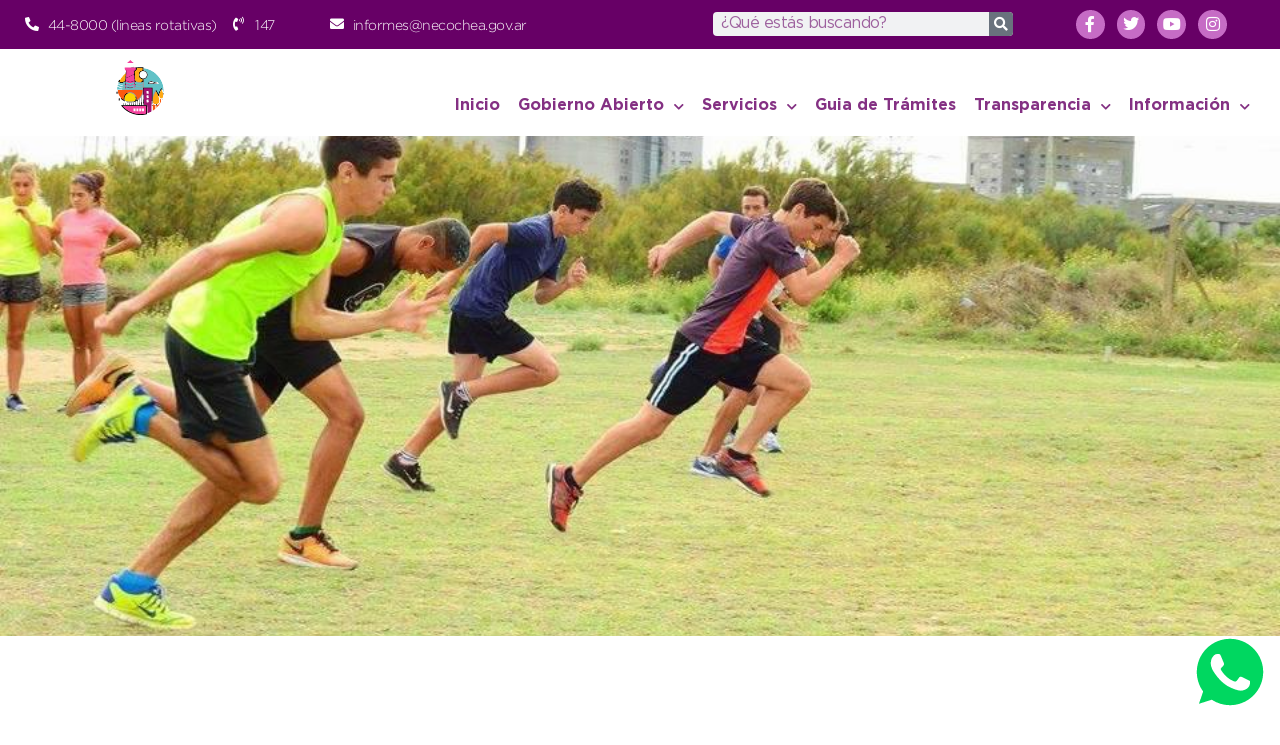

--- FILE ---
content_type: text/html; charset=UTF-8
request_url: https://necochea.gov.ar/con-importante-apoyo-nacional-y-provincial-se-viene-el-campamento-de-atletismo/
body_size: 17393
content:
<!doctype html>
<html lang="es">
<head>
	<meta charset="UTF-8">
	<meta name="viewport" content="width=device-width, initial-scale=1">
	<link rel="profile" href="https://gmpg.org/xfn/11">
	<title>Con importante apoyo nacional y provincial, se viene el Campamento de atletismo &#8211; Municipalidad de Necochea</title>
<meta name='robots' content='max-image-preview:large' />
<link rel='dns-prefetch' href='//unpkg.com' />
<link rel="alternate" type="application/rss+xml" title="Municipalidad de Necochea &raquo; Feed" href="https://necochea.gov.ar/feed/" />
<link rel="alternate" type="application/rss+xml" title="Municipalidad de Necochea &raquo; Feed de los comentarios" href="https://necochea.gov.ar/comments/feed/" />
<link rel="alternate" title="oEmbed (JSON)" type="application/json+oembed" href="https://necochea.gov.ar/wp-json/oembed/1.0/embed?url=https%3A%2F%2Fnecochea.gov.ar%2Fcon-importante-apoyo-nacional-y-provincial-se-viene-el-campamento-de-atletismo%2F" />
<link rel="alternate" title="oEmbed (XML)" type="text/xml+oembed" href="https://necochea.gov.ar/wp-json/oembed/1.0/embed?url=https%3A%2F%2Fnecochea.gov.ar%2Fcon-importante-apoyo-nacional-y-provincial-se-viene-el-campamento-de-atletismo%2F&#038;format=xml" />
<style id='wp-img-auto-sizes-contain-inline-css'>
img:is([sizes=auto i],[sizes^="auto," i]){contain-intrinsic-size:3000px 1500px}
/*# sourceURL=wp-img-auto-sizes-contain-inline-css */
</style>
<style id='wp-emoji-styles-inline-css'>

	img.wp-smiley, img.emoji {
		display: inline !important;
		border: none !important;
		box-shadow: none !important;
		height: 1em !important;
		width: 1em !important;
		margin: 0 0.07em !important;
		vertical-align: -0.1em !important;
		background: none !important;
		padding: 0 !important;
	}
/*# sourceURL=wp-emoji-styles-inline-css */
</style>
<link rel='stylesheet' id='wp-block-library-css' href='https://necochea.gov.ar/wp-includes/css/dist/block-library/style.min.css?ver=6.9' media='all' />
<style id='global-styles-inline-css'>
:root{--wp--preset--aspect-ratio--square: 1;--wp--preset--aspect-ratio--4-3: 4/3;--wp--preset--aspect-ratio--3-4: 3/4;--wp--preset--aspect-ratio--3-2: 3/2;--wp--preset--aspect-ratio--2-3: 2/3;--wp--preset--aspect-ratio--16-9: 16/9;--wp--preset--aspect-ratio--9-16: 9/16;--wp--preset--color--black: #000000;--wp--preset--color--cyan-bluish-gray: #abb8c3;--wp--preset--color--white: #ffffff;--wp--preset--color--pale-pink: #f78da7;--wp--preset--color--vivid-red: #cf2e2e;--wp--preset--color--luminous-vivid-orange: #ff6900;--wp--preset--color--luminous-vivid-amber: #fcb900;--wp--preset--color--light-green-cyan: #7bdcb5;--wp--preset--color--vivid-green-cyan: #00d084;--wp--preset--color--pale-cyan-blue: #8ed1fc;--wp--preset--color--vivid-cyan-blue: #0693e3;--wp--preset--color--vivid-purple: #9b51e0;--wp--preset--gradient--vivid-cyan-blue-to-vivid-purple: linear-gradient(135deg,rgb(6,147,227) 0%,rgb(155,81,224) 100%);--wp--preset--gradient--light-green-cyan-to-vivid-green-cyan: linear-gradient(135deg,rgb(122,220,180) 0%,rgb(0,208,130) 100%);--wp--preset--gradient--luminous-vivid-amber-to-luminous-vivid-orange: linear-gradient(135deg,rgb(252,185,0) 0%,rgb(255,105,0) 100%);--wp--preset--gradient--luminous-vivid-orange-to-vivid-red: linear-gradient(135deg,rgb(255,105,0) 0%,rgb(207,46,46) 100%);--wp--preset--gradient--very-light-gray-to-cyan-bluish-gray: linear-gradient(135deg,rgb(238,238,238) 0%,rgb(169,184,195) 100%);--wp--preset--gradient--cool-to-warm-spectrum: linear-gradient(135deg,rgb(74,234,220) 0%,rgb(151,120,209) 20%,rgb(207,42,186) 40%,rgb(238,44,130) 60%,rgb(251,105,98) 80%,rgb(254,248,76) 100%);--wp--preset--gradient--blush-light-purple: linear-gradient(135deg,rgb(255,206,236) 0%,rgb(152,150,240) 100%);--wp--preset--gradient--blush-bordeaux: linear-gradient(135deg,rgb(254,205,165) 0%,rgb(254,45,45) 50%,rgb(107,0,62) 100%);--wp--preset--gradient--luminous-dusk: linear-gradient(135deg,rgb(255,203,112) 0%,rgb(199,81,192) 50%,rgb(65,88,208) 100%);--wp--preset--gradient--pale-ocean: linear-gradient(135deg,rgb(255,245,203) 0%,rgb(182,227,212) 50%,rgb(51,167,181) 100%);--wp--preset--gradient--electric-grass: linear-gradient(135deg,rgb(202,248,128) 0%,rgb(113,206,126) 100%);--wp--preset--gradient--midnight: linear-gradient(135deg,rgb(2,3,129) 0%,rgb(40,116,252) 100%);--wp--preset--font-size--small: 13px;--wp--preset--font-size--medium: 20px;--wp--preset--font-size--large: 36px;--wp--preset--font-size--x-large: 42px;--wp--preset--spacing--20: 0.44rem;--wp--preset--spacing--30: 0.67rem;--wp--preset--spacing--40: 1rem;--wp--preset--spacing--50: 1.5rem;--wp--preset--spacing--60: 2.25rem;--wp--preset--spacing--70: 3.38rem;--wp--preset--spacing--80: 5.06rem;--wp--preset--shadow--natural: 6px 6px 9px rgba(0, 0, 0, 0.2);--wp--preset--shadow--deep: 12px 12px 50px rgba(0, 0, 0, 0.4);--wp--preset--shadow--sharp: 6px 6px 0px rgba(0, 0, 0, 0.2);--wp--preset--shadow--outlined: 6px 6px 0px -3px rgb(255, 255, 255), 6px 6px rgb(0, 0, 0);--wp--preset--shadow--crisp: 6px 6px 0px rgb(0, 0, 0);}:root { --wp--style--global--content-size: 800px;--wp--style--global--wide-size: 1200px; }:where(body) { margin: 0; }.wp-site-blocks > .alignleft { float: left; margin-right: 2em; }.wp-site-blocks > .alignright { float: right; margin-left: 2em; }.wp-site-blocks > .aligncenter { justify-content: center; margin-left: auto; margin-right: auto; }:where(.wp-site-blocks) > * { margin-block-start: 24px; margin-block-end: 0; }:where(.wp-site-blocks) > :first-child { margin-block-start: 0; }:where(.wp-site-blocks) > :last-child { margin-block-end: 0; }:root { --wp--style--block-gap: 24px; }:root :where(.is-layout-flow) > :first-child{margin-block-start: 0;}:root :where(.is-layout-flow) > :last-child{margin-block-end: 0;}:root :where(.is-layout-flow) > *{margin-block-start: 24px;margin-block-end: 0;}:root :where(.is-layout-constrained) > :first-child{margin-block-start: 0;}:root :where(.is-layout-constrained) > :last-child{margin-block-end: 0;}:root :where(.is-layout-constrained) > *{margin-block-start: 24px;margin-block-end: 0;}:root :where(.is-layout-flex){gap: 24px;}:root :where(.is-layout-grid){gap: 24px;}.is-layout-flow > .alignleft{float: left;margin-inline-start: 0;margin-inline-end: 2em;}.is-layout-flow > .alignright{float: right;margin-inline-start: 2em;margin-inline-end: 0;}.is-layout-flow > .aligncenter{margin-left: auto !important;margin-right: auto !important;}.is-layout-constrained > .alignleft{float: left;margin-inline-start: 0;margin-inline-end: 2em;}.is-layout-constrained > .alignright{float: right;margin-inline-start: 2em;margin-inline-end: 0;}.is-layout-constrained > .aligncenter{margin-left: auto !important;margin-right: auto !important;}.is-layout-constrained > :where(:not(.alignleft):not(.alignright):not(.alignfull)){max-width: var(--wp--style--global--content-size);margin-left: auto !important;margin-right: auto !important;}.is-layout-constrained > .alignwide{max-width: var(--wp--style--global--wide-size);}body .is-layout-flex{display: flex;}.is-layout-flex{flex-wrap: wrap;align-items: center;}.is-layout-flex > :is(*, div){margin: 0;}body .is-layout-grid{display: grid;}.is-layout-grid > :is(*, div){margin: 0;}body{padding-top: 0px;padding-right: 0px;padding-bottom: 0px;padding-left: 0px;}a:where(:not(.wp-element-button)){text-decoration: underline;}:root :where(.wp-element-button, .wp-block-button__link){background-color: #32373c;border-width: 0;color: #fff;font-family: inherit;font-size: inherit;font-style: inherit;font-weight: inherit;letter-spacing: inherit;line-height: inherit;padding-top: calc(0.667em + 2px);padding-right: calc(1.333em + 2px);padding-bottom: calc(0.667em + 2px);padding-left: calc(1.333em + 2px);text-decoration: none;text-transform: inherit;}.has-black-color{color: var(--wp--preset--color--black) !important;}.has-cyan-bluish-gray-color{color: var(--wp--preset--color--cyan-bluish-gray) !important;}.has-white-color{color: var(--wp--preset--color--white) !important;}.has-pale-pink-color{color: var(--wp--preset--color--pale-pink) !important;}.has-vivid-red-color{color: var(--wp--preset--color--vivid-red) !important;}.has-luminous-vivid-orange-color{color: var(--wp--preset--color--luminous-vivid-orange) !important;}.has-luminous-vivid-amber-color{color: var(--wp--preset--color--luminous-vivid-amber) !important;}.has-light-green-cyan-color{color: var(--wp--preset--color--light-green-cyan) !important;}.has-vivid-green-cyan-color{color: var(--wp--preset--color--vivid-green-cyan) !important;}.has-pale-cyan-blue-color{color: var(--wp--preset--color--pale-cyan-blue) !important;}.has-vivid-cyan-blue-color{color: var(--wp--preset--color--vivid-cyan-blue) !important;}.has-vivid-purple-color{color: var(--wp--preset--color--vivid-purple) !important;}.has-black-background-color{background-color: var(--wp--preset--color--black) !important;}.has-cyan-bluish-gray-background-color{background-color: var(--wp--preset--color--cyan-bluish-gray) !important;}.has-white-background-color{background-color: var(--wp--preset--color--white) !important;}.has-pale-pink-background-color{background-color: var(--wp--preset--color--pale-pink) !important;}.has-vivid-red-background-color{background-color: var(--wp--preset--color--vivid-red) !important;}.has-luminous-vivid-orange-background-color{background-color: var(--wp--preset--color--luminous-vivid-orange) !important;}.has-luminous-vivid-amber-background-color{background-color: var(--wp--preset--color--luminous-vivid-amber) !important;}.has-light-green-cyan-background-color{background-color: var(--wp--preset--color--light-green-cyan) !important;}.has-vivid-green-cyan-background-color{background-color: var(--wp--preset--color--vivid-green-cyan) !important;}.has-pale-cyan-blue-background-color{background-color: var(--wp--preset--color--pale-cyan-blue) !important;}.has-vivid-cyan-blue-background-color{background-color: var(--wp--preset--color--vivid-cyan-blue) !important;}.has-vivid-purple-background-color{background-color: var(--wp--preset--color--vivid-purple) !important;}.has-black-border-color{border-color: var(--wp--preset--color--black) !important;}.has-cyan-bluish-gray-border-color{border-color: var(--wp--preset--color--cyan-bluish-gray) !important;}.has-white-border-color{border-color: var(--wp--preset--color--white) !important;}.has-pale-pink-border-color{border-color: var(--wp--preset--color--pale-pink) !important;}.has-vivid-red-border-color{border-color: var(--wp--preset--color--vivid-red) !important;}.has-luminous-vivid-orange-border-color{border-color: var(--wp--preset--color--luminous-vivid-orange) !important;}.has-luminous-vivid-amber-border-color{border-color: var(--wp--preset--color--luminous-vivid-amber) !important;}.has-light-green-cyan-border-color{border-color: var(--wp--preset--color--light-green-cyan) !important;}.has-vivid-green-cyan-border-color{border-color: var(--wp--preset--color--vivid-green-cyan) !important;}.has-pale-cyan-blue-border-color{border-color: var(--wp--preset--color--pale-cyan-blue) !important;}.has-vivid-cyan-blue-border-color{border-color: var(--wp--preset--color--vivid-cyan-blue) !important;}.has-vivid-purple-border-color{border-color: var(--wp--preset--color--vivid-purple) !important;}.has-vivid-cyan-blue-to-vivid-purple-gradient-background{background: var(--wp--preset--gradient--vivid-cyan-blue-to-vivid-purple) !important;}.has-light-green-cyan-to-vivid-green-cyan-gradient-background{background: var(--wp--preset--gradient--light-green-cyan-to-vivid-green-cyan) !important;}.has-luminous-vivid-amber-to-luminous-vivid-orange-gradient-background{background: var(--wp--preset--gradient--luminous-vivid-amber-to-luminous-vivid-orange) !important;}.has-luminous-vivid-orange-to-vivid-red-gradient-background{background: var(--wp--preset--gradient--luminous-vivid-orange-to-vivid-red) !important;}.has-very-light-gray-to-cyan-bluish-gray-gradient-background{background: var(--wp--preset--gradient--very-light-gray-to-cyan-bluish-gray) !important;}.has-cool-to-warm-spectrum-gradient-background{background: var(--wp--preset--gradient--cool-to-warm-spectrum) !important;}.has-blush-light-purple-gradient-background{background: var(--wp--preset--gradient--blush-light-purple) !important;}.has-blush-bordeaux-gradient-background{background: var(--wp--preset--gradient--blush-bordeaux) !important;}.has-luminous-dusk-gradient-background{background: var(--wp--preset--gradient--luminous-dusk) !important;}.has-pale-ocean-gradient-background{background: var(--wp--preset--gradient--pale-ocean) !important;}.has-electric-grass-gradient-background{background: var(--wp--preset--gradient--electric-grass) !important;}.has-midnight-gradient-background{background: var(--wp--preset--gradient--midnight) !important;}.has-small-font-size{font-size: var(--wp--preset--font-size--small) !important;}.has-medium-font-size{font-size: var(--wp--preset--font-size--medium) !important;}.has-large-font-size{font-size: var(--wp--preset--font-size--large) !important;}.has-x-large-font-size{font-size: var(--wp--preset--font-size--x-large) !important;}
/*# sourceURL=global-styles-inline-css */
</style>

<link rel='stylesheet' id='jet-engine-frontend-css' href='https://necochea.gov.ar/wp-content/plugins/jet-engine/assets/css/frontend.css?ver=3.6.4.1' media='all' />
<link rel='stylesheet' id='hello-elementor-css' href='https://necochea.gov.ar/wp-content/themes/hello-elementor/assets/css/reset.css?ver=3.4.6' media='all' />
<link rel='stylesheet' id='hello-elementor-theme-style-css' href='https://necochea.gov.ar/wp-content/themes/hello-elementor/assets/css/theme.css?ver=3.4.6' media='all' />
<link rel='stylesheet' id='hello-elementor-header-footer-css' href='https://necochea.gov.ar/wp-content/themes/hello-elementor/assets/css/header-footer.css?ver=3.4.6' media='all' />
<link rel='stylesheet' id='elementor-frontend-css' href='https://necochea.gov.ar/wp-content/plugins/elementor/assets/css/frontend.min.css?ver=3.25.11' media='all' />
<link rel='stylesheet' id='widget-icon-list-css' href='https://necochea.gov.ar/wp-content/plugins/elementor/assets/css/widget-icon-list.min.css?ver=3.25.11' media='all' />
<link rel='stylesheet' id='e-motion-fx-css' href='https://necochea.gov.ar/wp-content/plugins/elementor-pro/assets/css/modules/motion-fx.min.css?ver=3.27.4' media='all' />
<link rel='stylesheet' id='widget-search-form-css' href='https://necochea.gov.ar/wp-content/plugins/elementor-pro/assets/css/widget-search-form.min.css?ver=3.27.4' media='all' />
<link rel='stylesheet' id='elementor-icons-shared-0-css' href='https://necochea.gov.ar/wp-content/plugins/elementor/assets/lib/font-awesome/css/fontawesome.min.css?ver=5.15.3' media='all' />
<link rel='stylesheet' id='elementor-icons-fa-solid-css' href='https://necochea.gov.ar/wp-content/plugins/elementor/assets/lib/font-awesome/css/solid.min.css?ver=5.15.3' media='all' />
<link rel='stylesheet' id='widget-social-icons-css' href='https://necochea.gov.ar/wp-content/plugins/elementor/assets/css/widget-social-icons.min.css?ver=3.25.11' media='all' />
<link rel='stylesheet' id='e-apple-webkit-css' href='https://necochea.gov.ar/wp-content/plugins/elementor/assets/css/conditionals/apple-webkit.min.css?ver=3.25.11' media='all' />
<link rel='stylesheet' id='widget-lottie-css' href='https://necochea.gov.ar/wp-content/plugins/elementor-pro/assets/css/widget-lottie.min.css?ver=3.27.4' media='all' />
<link rel='stylesheet' id='widget-nav-menu-css' href='https://necochea.gov.ar/wp-content/plugins/elementor-pro/assets/css/widget-nav-menu.min.css?ver=3.27.4' media='all' />
<link rel='stylesheet' id='e-sticky-css' href='https://necochea.gov.ar/wp-content/plugins/elementor-pro/assets/css/modules/sticky.min.css?ver=3.27.4' media='all' />
<link rel='stylesheet' id='widget-heading-css' href='https://necochea.gov.ar/wp-content/plugins/elementor/assets/css/widget-heading.min.css?ver=3.25.11' media='all' />
<link rel='stylesheet' id='e-animation-grow-css' href='https://necochea.gov.ar/wp-content/plugins/elementor/assets/lib/animations/styles/e-animation-grow.min.css?ver=3.25.11' media='all' />
<link rel='stylesheet' id='widget-icon-box-css' href='https://necochea.gov.ar/wp-content/plugins/elementor/assets/css/widget-icon-box.min.css?ver=3.25.11' media='all' />
<link rel='stylesheet' id='e-animation-fadeInUp-css' href='https://necochea.gov.ar/wp-content/plugins/elementor/assets/lib/animations/styles/fadeInUp.min.css?ver=3.25.11' media='all' />
<link rel='stylesheet' id='widget-image-css' href='https://necochea.gov.ar/wp-content/plugins/elementor/assets/css/widget-image.min.css?ver=3.25.11' media='all' />
<link rel='stylesheet' id='e-animation-slideInUp-css' href='https://necochea.gov.ar/wp-content/plugins/elementor/assets/lib/animations/styles/slideInUp.min.css?ver=3.25.11' media='all' />
<link rel='stylesheet' id='widget-share-buttons-css' href='https://necochea.gov.ar/wp-content/plugins/elementor-pro/assets/css/widget-share-buttons.min.css?ver=3.27.4' media='all' />
<link rel='stylesheet' id='elementor-icons-fa-brands-css' href='https://necochea.gov.ar/wp-content/plugins/elementor/assets/lib/font-awesome/css/brands.min.css?ver=5.15.3' media='all' />
<link rel='stylesheet' id='widget-post-info-css' href='https://necochea.gov.ar/wp-content/plugins/elementor-pro/assets/css/widget-post-info.min.css?ver=3.27.4' media='all' />
<link rel='stylesheet' id='elementor-icons-fa-regular-css' href='https://necochea.gov.ar/wp-content/plugins/elementor/assets/lib/font-awesome/css/regular.min.css?ver=5.15.3' media='all' />
<link rel='stylesheet' id='widget-post-navigation-css' href='https://necochea.gov.ar/wp-content/plugins/elementor-pro/assets/css/widget-post-navigation.min.css?ver=3.27.4' media='all' />
<link rel='stylesheet' id='e-popup-css' href='https://necochea.gov.ar/wp-content/plugins/elementor-pro/assets/css/conditionals/popup.min.css?ver=3.27.4' media='all' />
<link rel='stylesheet' id='jet-blocks-css' href='https://necochea.gov.ar/wp-content/uploads/elementor/css/custom-jet-blocks.css?ver=1.3.16.1' media='all' />
<link rel='stylesheet' id='jet-elements-css' href='https://necochea.gov.ar/wp-content/plugins/jet-elements/assets/css/jet-elements.css?ver=2.6.13.1' media='all' />
<link rel='stylesheet' id='jet-elements-skin-css' href='https://necochea.gov.ar/wp-content/plugins/jet-elements/assets/css/jet-elements-skin.css?ver=2.6.13.1' media='all' />
<link rel='stylesheet' id='elementor-icons-css' href='https://necochea.gov.ar/wp-content/plugins/elementor/assets/lib/eicons/css/elementor-icons.min.css?ver=5.34.0' media='all' />
<link rel='stylesheet' id='swiper-css' href='https://necochea.gov.ar/wp-content/plugins/elementor/assets/lib/swiper/v8/css/swiper.min.css?ver=8.4.5' media='all' />
<link rel='stylesheet' id='e-swiper-css' href='https://necochea.gov.ar/wp-content/plugins/elementor/assets/css/conditionals/e-swiper.min.css?ver=3.25.11' media='all' />
<link rel='stylesheet' id='elementor-post-64821-css' href='https://necochea.gov.ar/wp-content/uploads/elementor/css/post-64821.css?ver=1765335506' media='all' />
<link rel='stylesheet' id='dashicons-css' href='https://necochea.gov.ar/wp-includes/css/dashicons.min.css?ver=6.9' media='all' />
<link rel='stylesheet' id='jet-blog-css' href='https://necochea.gov.ar/wp-content/plugins/jet-blog/assets/css/jet-blog.css?ver=2.3.5.1' media='all' />
<link rel='stylesheet' id='jet-tabs-frontend-css' href='https://necochea.gov.ar/wp-content/plugins/jet-tabs/assets/css/jet-tabs-frontend.css?ver=2.1.25.3' media='all' />
<link rel='stylesheet' id='elementor-post-49317-css' href='https://necochea.gov.ar/wp-content/uploads/elementor/css/post-49317.css?ver=1765335506' media='all' />
<link rel='stylesheet' id='elementor-post-47988-css' href='https://necochea.gov.ar/wp-content/uploads/elementor/css/post-47988.css?ver=1765335506' media='all' />
<link rel='stylesheet' id='elementor-post-47918-css' href='https://necochea.gov.ar/wp-content/uploads/elementor/css/post-47918.css?ver=1765335530' media='all' />
<link rel='stylesheet' id='elementor-post-75982-css' href='https://necochea.gov.ar/wp-content/uploads/elementor/css/post-75982.css?ver=1765335506' media='all' />
<link rel='stylesheet' id='hello-elementor-child-style-css' href='https://necochea.gov.ar/wp-content/themes/hello-theme-child-master/style.css?ver=1.0.0' media='all' />
<link rel='stylesheet' id='google-fonts-1-css' href='https://fonts.googleapis.com/css?family=Azeret+Mono%3A100%2C100italic%2C200%2C200italic%2C300%2C300italic%2C400%2C400italic%2C500%2C500italic%2C600%2C600italic%2C700%2C700italic%2C800%2C800italic%2C900%2C900italic&#038;display=auto&#038;ver=6.9' media='all' />
<link rel="preconnect" href="https://fonts.gstatic.com/" crossorigin><script src="https://necochea.gov.ar/wp-includes/js/jquery/jquery.min.js?ver=3.7.1" id="jquery-core-js"></script>
<script src="https://necochea.gov.ar/wp-includes/js/jquery/jquery-migrate.min.js?ver=3.4.1" id="jquery-migrate-js"></script>
<link rel="https://api.w.org/" href="https://necochea.gov.ar/wp-json/" /><link rel="alternate" title="JSON" type="application/json" href="https://necochea.gov.ar/wp-json/wp/v2/posts/43617" /><link rel="EditURI" type="application/rsd+xml" title="RSD" href="https://necochea.gov.ar/xmlrpc.php?rsd" />
<meta name="generator" content="WordPress 6.9" />
<link rel="canonical" href="https://necochea.gov.ar/con-importante-apoyo-nacional-y-provincial-se-viene-el-campamento-de-atletismo/" />
<link rel='shortlink' href='https://necochea.gov.ar/?p=43617' />
<meta name="generator" content="Elementor 3.25.11; features: additional_custom_breakpoints, e_optimized_control_loading; settings: css_print_method-external, google_font-enabled, font_display-auto">
			<style>
				.e-con.e-parent:nth-of-type(n+4):not(.e-lazyloaded):not(.e-no-lazyload),
				.e-con.e-parent:nth-of-type(n+4):not(.e-lazyloaded):not(.e-no-lazyload) * {
					background-image: none !important;
				}
				@media screen and (max-height: 1024px) {
					.e-con.e-parent:nth-of-type(n+3):not(.e-lazyloaded):not(.e-no-lazyload),
					.e-con.e-parent:nth-of-type(n+3):not(.e-lazyloaded):not(.e-no-lazyload) * {
						background-image: none !important;
					}
				}
				@media screen and (max-height: 640px) {
					.e-con.e-parent:nth-of-type(n+2):not(.e-lazyloaded):not(.e-no-lazyload),
					.e-con.e-parent:nth-of-type(n+2):not(.e-lazyloaded):not(.e-no-lazyload) * {
						background-image: none !important;
					}
				}
			</style>
			<meta name="generator" content="Powered by Slider Revolution 6.6.18 - responsive, Mobile-Friendly Slider Plugin for WordPress with comfortable drag and drop interface." />
<link rel="icon" href="https://necochea.gov.ar/wp-content/uploads/2021/03/cropped-favicon-32x32.png" sizes="32x32" />
<link rel="icon" href="https://necochea.gov.ar/wp-content/uploads/2021/03/cropped-favicon-192x192.png" sizes="192x192" />
<link rel="apple-touch-icon" href="https://necochea.gov.ar/wp-content/uploads/2021/03/cropped-favicon-180x180.png" />
<meta name="msapplication-TileImage" content="https://necochea.gov.ar/wp-content/uploads/2021/03/cropped-favicon-270x270.png" />
<script>function setREVStartSize(e){
			//window.requestAnimationFrame(function() {
				window.RSIW = window.RSIW===undefined ? window.innerWidth : window.RSIW;
				window.RSIH = window.RSIH===undefined ? window.innerHeight : window.RSIH;
				try {
					var pw = document.getElementById(e.c).parentNode.offsetWidth,
						newh;
					pw = pw===0 || isNaN(pw) || (e.l=="fullwidth" || e.layout=="fullwidth") ? window.RSIW : pw;
					e.tabw = e.tabw===undefined ? 0 : parseInt(e.tabw);
					e.thumbw = e.thumbw===undefined ? 0 : parseInt(e.thumbw);
					e.tabh = e.tabh===undefined ? 0 : parseInt(e.tabh);
					e.thumbh = e.thumbh===undefined ? 0 : parseInt(e.thumbh);
					e.tabhide = e.tabhide===undefined ? 0 : parseInt(e.tabhide);
					e.thumbhide = e.thumbhide===undefined ? 0 : parseInt(e.thumbhide);
					e.mh = e.mh===undefined || e.mh=="" || e.mh==="auto" ? 0 : parseInt(e.mh,0);
					if(e.layout==="fullscreen" || e.l==="fullscreen")
						newh = Math.max(e.mh,window.RSIH);
					else{
						e.gw = Array.isArray(e.gw) ? e.gw : [e.gw];
						for (var i in e.rl) if (e.gw[i]===undefined || e.gw[i]===0) e.gw[i] = e.gw[i-1];
						e.gh = e.el===undefined || e.el==="" || (Array.isArray(e.el) && e.el.length==0)? e.gh : e.el;
						e.gh = Array.isArray(e.gh) ? e.gh : [e.gh];
						for (var i in e.rl) if (e.gh[i]===undefined || e.gh[i]===0) e.gh[i] = e.gh[i-1];
											
						var nl = new Array(e.rl.length),
							ix = 0,
							sl;
						e.tabw = e.tabhide>=pw ? 0 : e.tabw;
						e.thumbw = e.thumbhide>=pw ? 0 : e.thumbw;
						e.tabh = e.tabhide>=pw ? 0 : e.tabh;
						e.thumbh = e.thumbhide>=pw ? 0 : e.thumbh;
						for (var i in e.rl) nl[i] = e.rl[i]<window.RSIW ? 0 : e.rl[i];
						sl = nl[0];
						for (var i in nl) if (sl>nl[i] && nl[i]>0) { sl = nl[i]; ix=i;}
						var m = pw>(e.gw[ix]+e.tabw+e.thumbw) ? 1 : (pw-(e.tabw+e.thumbw)) / (e.gw[ix]);
						newh =  (e.gh[ix] * m) + (e.tabh + e.thumbh);
					}
					var el = document.getElementById(e.c);
					if (el!==null && el) el.style.height = newh+"px";
					el = document.getElementById(e.c+"_wrapper");
					if (el!==null && el) {
						el.style.height = newh+"px";
						el.style.display = "block";
					}
				} catch(e){
					console.log("Failure at Presize of Slider:" + e)
				}
			//});
		  };</script>
<link rel='stylesheet' id='rs-plugin-settings-css' href='https://necochea.gov.ar/wp-content/plugins/revslider/public/assets/css/rs6.css?ver=6.6.18' media='all' />
<style id='rs-plugin-settings-inline-css'>
#rs-demo-id {}
/*# sourceURL=rs-plugin-settings-inline-css */
</style>
</head>
<body class="wp-singular post-template-default single single-post postid-43617 single-format-standard wp-custom-logo wp-embed-responsive wp-theme-hello-elementor wp-child-theme-hello-theme-child-master hello-elementor-default elementor-default elementor-kit-64821 elementor-page-47918">


<a class="skip-link screen-reader-text" href="#content">Ir al contenido</a>

		<div data-elementor-type="header" data-elementor-id="49317" class="elementor elementor-49317 elementor-location-header" data-elementor-post-type="elementor_library">
					<header class="elementor-section elementor-top-section elementor-element elementor-element-b4f3d97 elementor-section-boxed elementor-section-height-default elementor-section-height-default" data-id="b4f3d97" data-element_type="section" data-settings="{&quot;background_background&quot;:&quot;classic&quot;,&quot;jet_parallax_layout_list&quot;:[]}">
						<div class="elementor-container elementor-column-gap-default">
					<div class="elementor-column elementor-col-25 elementor-top-column elementor-element elementor-element-9fdb47f" data-id="9fdb47f" data-element_type="column">
			<div class="elementor-widget-wrap elementor-element-populated">
						<div class="elementor-element elementor-element-025fdd8 elementor-icon-list--layout-inline elementor-mobile-align-center elementor-list-item-link-full_width elementor-widget elementor-widget-icon-list" data-id="025fdd8" data-element_type="widget" data-widget_type="icon-list.default">
				<div class="elementor-widget-container">
					<ul class="elementor-icon-list-items elementor-inline-items">
							<li class="elementor-icon-list-item elementor-inline-item">
											<a href="tel:02262448000">

												<span class="elementor-icon-list-icon">
							<i aria-hidden="true" class="fas fa-phone-alt"></i>						</span>
										<span class="elementor-icon-list-text">44-8000 (lineas rotativas)</span>
											</a>
									</li>
								<li class="elementor-icon-list-item elementor-inline-item">
											<a href="tel:147">

												<span class="elementor-icon-list-icon">
							<i aria-hidden="true" class="fas fa-phone-volume"></i>						</span>
										<span class="elementor-icon-list-text">147</span>
											</a>
									</li>
						</ul>
				</div>
				</div>
					</div>
		</div>
				<div class="elementor-column elementor-col-25 elementor-top-column elementor-element elementor-element-5f7871a elementor-hidden-phone" data-id="5f7871a" data-element_type="column">
			<div class="elementor-widget-wrap elementor-element-populated">
						<div class="elementor-element elementor-element-e80fc53 elementor-icon-list--layout-inline elementor-mobile-align-center elementor-align-left elementor-list-item-link-full_width elementor-widget elementor-widget-icon-list" data-id="e80fc53" data-element_type="widget" data-widget_type="icon-list.default">
				<div class="elementor-widget-container">
					<ul class="elementor-icon-list-items elementor-inline-items">
							<li class="elementor-icon-list-item elementor-inline-item">
											<a href="mailto:%20informes@necochea.gov.ar">

												<span class="elementor-icon-list-icon">
							<i aria-hidden="true" class="fas fa-envelope"></i>						</span>
										<span class="elementor-icon-list-text">informes@necochea.gov.ar</span>
											</a>
									</li>
						</ul>
				</div>
				</div>
					</div>
		</div>
				<div class="elementor-column elementor-col-25 elementor-top-column elementor-element elementor-element-83d5e05 elementor-hidden-phone" data-id="83d5e05" data-element_type="column">
			<div class="elementor-widget-wrap elementor-element-populated">
						<div class="elementor-element elementor-element-523fe87 elementor-search-form--skin-classic elementor-search-form--button-type-icon elementor-search-form--icon-search elementor-widget elementor-widget-search-form" data-id="523fe87" data-element_type="widget" data-settings="{&quot;motion_fx_motion_fx_scrolling&quot;:&quot;yes&quot;,&quot;motion_fx_opacity_effect&quot;:&quot;yes&quot;,&quot;motion_fx_opacity_level&quot;:{&quot;unit&quot;:&quot;px&quot;,&quot;size&quot;:1.5,&quot;sizes&quot;:[]},&quot;motion_fx_opacity_range&quot;:{&quot;unit&quot;:&quot;%&quot;,&quot;size&quot;:&quot;&quot;,&quot;sizes&quot;:{&quot;start&quot;:0,&quot;end&quot;:90}},&quot;skin&quot;:&quot;classic&quot;,&quot;motion_fx_opacity_direction&quot;:&quot;out-in&quot;,&quot;motion_fx_devices&quot;:[&quot;desktop&quot;,&quot;tablet&quot;,&quot;mobile&quot;]}" data-widget_type="search-form.default">
				<div class="elementor-widget-container">
					<search role="search">
			<form class="elementor-search-form" action="https://necochea.gov.ar" method="get">
												<div class="elementor-search-form__container">
					<label class="elementor-screen-only" for="elementor-search-form-523fe87">Search</label>

					
					<input id="elementor-search-form-523fe87" placeholder="¿Qué estás buscando?" class="elementor-search-form__input" type="search" name="s" value="">
					
											<button class="elementor-search-form__submit" type="submit" aria-label="Search">
															<i aria-hidden="true" class="fas fa-search"></i>													</button>
					
									</div>
			</form>
		</search>
				</div>
				</div>
					</div>
		</div>
				<div class="elementor-column elementor-col-25 elementor-top-column elementor-element elementor-element-389f940 elementor-hidden-phone" data-id="389f940" data-element_type="column">
			<div class="elementor-widget-wrap elementor-element-populated">
						<div class="elementor-element elementor-element-cc997da elementor-shape-circle elementor-grid-0 e-grid-align-center elementor-widget elementor-widget-social-icons" data-id="cc997da" data-element_type="widget" data-widget_type="social-icons.default">
				<div class="elementor-widget-container">
					<div class="elementor-social-icons-wrapper elementor-grid">
							<span class="elementor-grid-item">
					<a class="elementor-icon elementor-social-icon elementor-social-icon-facebook-f elementor-repeater-item-eeb1f98" target="_blank">
						<span class="elementor-screen-only">Facebook-f</span>
						<i class="fab fa-facebook-f"></i>					</a>
				</span>
							<span class="elementor-grid-item">
					<a class="elementor-icon elementor-social-icon elementor-social-icon-twitter elementor-repeater-item-851ced4" target="_blank">
						<span class="elementor-screen-only">Twitter</span>
						<i class="fab fa-twitter"></i>					</a>
				</span>
							<span class="elementor-grid-item">
					<a class="elementor-icon elementor-social-icon elementor-social-icon-youtube elementor-repeater-item-07e87ed" target="_blank">
						<span class="elementor-screen-only">Youtube</span>
						<i class="fab fa-youtube"></i>					</a>
				</span>
							<span class="elementor-grid-item">
					<a class="elementor-icon elementor-social-icon elementor-social-icon-instagram elementor-repeater-item-c57c133" target="_blank">
						<span class="elementor-screen-only">Instagram</span>
						<i class="fab fa-instagram"></i>					</a>
				</span>
					</div>
				</div>
				</div>
					</div>
		</div>
					</div>
		</header>
				<header data-dce-background-color="#FFFFFF" class="elementor-section elementor-top-section elementor-element elementor-element-0850bd8 elementor-section-boxed elementor-section-height-default elementor-section-height-default" data-id="0850bd8" data-element_type="section" data-settings="{&quot;sticky&quot;:&quot;top&quot;,&quot;background_background&quot;:&quot;classic&quot;,&quot;background_motion_fx_opacity_effect&quot;:&quot;yes&quot;,&quot;background_motion_fx_opacity_direction&quot;:&quot;in-out&quot;,&quot;background_motion_fx_opacity_level&quot;:{&quot;unit&quot;:&quot;px&quot;,&quot;size&quot;:1,&quot;sizes&quot;:[]},&quot;background_motion_fx_opacity_range&quot;:{&quot;unit&quot;:&quot;%&quot;,&quot;size&quot;:&quot;&quot;,&quot;sizes&quot;:{&quot;start&quot;:0,&quot;end&quot;:80}},&quot;background_motion_fx_motion_fx_scrolling&quot;:&quot;yes&quot;,&quot;sticky_effects_offset&quot;:100,&quot;jet_parallax_layout_list&quot;:[],&quot;background_motion_fx_devices&quot;:[&quot;desktop&quot;,&quot;tablet&quot;,&quot;mobile&quot;],&quot;sticky_on&quot;:[&quot;desktop&quot;,&quot;tablet&quot;,&quot;mobile&quot;],&quot;sticky_offset&quot;:0,&quot;sticky_anchor_link_offset&quot;:0}">
						<div class="elementor-container elementor-column-gap-no">
					<div class="elementor-column elementor-col-50 elementor-top-column elementor-element elementor-element-bb6f40a" data-id="bb6f40a" data-element_type="column" data-settings="{&quot;background_background&quot;:&quot;classic&quot;}">
			<div class="elementor-widget-wrap elementor-element-populated">
						<div class="elementor-element elementor-element-9d7d590 elementor-tablet-align-left elementor-mobile-align-left elementor-align-center elementor-widget elementor-widget-lottie" data-id="9d7d590" data-element_type="widget" data-settings="{&quot;source_json&quot;:{&quot;url&quot;:&quot;https:\/\/necochea.gov.ar\/wp-content\/uploads\/2020\/08\/logo_neco.json&quot;,&quot;id&quot;:48234,&quot;size&quot;:&quot;&quot;,&quot;alt&quot;:&quot;&quot;,&quot;source&quot;:&quot;library&quot;},&quot;lazyload&quot;:&quot;yes&quot;,&quot;link_to&quot;:&quot;custom&quot;,&quot;source&quot;:&quot;media_file&quot;,&quot;caption_source&quot;:&quot;none&quot;,&quot;custom_link&quot;:{&quot;url&quot;:&quot;https:\/\/necochea.gov.ar&quot;,&quot;is_external&quot;:&quot;&quot;,&quot;nofollow&quot;:&quot;&quot;,&quot;custom_attributes&quot;:&quot;&quot;},&quot;trigger&quot;:&quot;arriving_to_viewport&quot;,&quot;viewport&quot;:{&quot;unit&quot;:&quot;%&quot;,&quot;size&quot;:&quot;&quot;,&quot;sizes&quot;:{&quot;start&quot;:0,&quot;end&quot;:100}},&quot;play_speed&quot;:{&quot;unit&quot;:&quot;px&quot;,&quot;size&quot;:1,&quot;sizes&quot;:[]},&quot;start_point&quot;:{&quot;unit&quot;:&quot;%&quot;,&quot;size&quot;:0,&quot;sizes&quot;:[]},&quot;end_point&quot;:{&quot;unit&quot;:&quot;%&quot;,&quot;size&quot;:100,&quot;sizes&quot;:[]},&quot;renderer&quot;:&quot;svg&quot;}" data-widget_type="lottie.default">
				<div class="elementor-widget-container">
			<a class="e-lottie__container__link" href="https://necochea.gov.ar"><div class="e-lottie__container"><div class="e-lottie__animation"></div></div></a>		</div>
				</div>
					</div>
		</div>
				<div class="elementor-column elementor-col-50 elementor-top-column elementor-element elementor-element-65158da" data-id="65158da" data-element_type="column" data-settings="{&quot;background_background&quot;:&quot;classic&quot;}">
			<div class="elementor-widget-wrap elementor-element-populated">
						<div class="elementor-element elementor-element-bfd8457 elementor-nav-menu__align-end animated-fast elementor-nav-menu--stretch elementor-nav-menu--dropdown-tablet elementor-nav-menu__text-align-aside elementor-nav-menu--toggle elementor-nav-menu--burger elementor-widget elementor-widget-nav-menu" data-id="bfd8457" data-element_type="widget" data-settings="{&quot;motion_fx_opacity_effect&quot;:&quot;yes&quot;,&quot;motion_fx_opacity_direction&quot;:&quot;in-out&quot;,&quot;motion_fx_opacity_level&quot;:{&quot;unit&quot;:&quot;px&quot;,&quot;size&quot;:2,&quot;sizes&quot;:[]},&quot;motion_fx_opacity_range&quot;:{&quot;unit&quot;:&quot;%&quot;,&quot;size&quot;:&quot;&quot;,&quot;sizes&quot;:{&quot;start&quot;:0,&quot;end&quot;:90}},&quot;_animation&quot;:&quot;none&quot;,&quot;full_width&quot;:&quot;stretch&quot;,&quot;motion_fx_motion_fx_scrolling&quot;:&quot;yes&quot;,&quot;submenu_icon&quot;:{&quot;value&quot;:&quot;&lt;i class=\&quot;fas fa-chevron-down\&quot;&gt;&lt;\/i&gt;&quot;,&quot;library&quot;:&quot;fa-solid&quot;},&quot;layout&quot;:&quot;horizontal&quot;,&quot;toggle&quot;:&quot;burger&quot;,&quot;motion_fx_devices&quot;:[&quot;desktop&quot;,&quot;tablet&quot;,&quot;mobile&quot;]}" data-widget_type="nav-menu.default">
				<div class="elementor-widget-container">
						<nav aria-label="Menu" class="elementor-nav-menu--main elementor-nav-menu__container elementor-nav-menu--layout-horizontal e--pointer-underline e--animation-drop-out">
				<ul id="menu-1-bfd8457" class="elementor-nav-menu"><li class="menu-item menu-item-type-post_type menu-item-object-page menu-item-home menu-item-47893"><a href="https://necochea.gov.ar/" class="elementor-item">Inicio</a></li>
<li class="menu-item menu-item-type-custom menu-item-object-custom menu-item-has-children menu-item-48881"><a class="elementor-item">Gobierno Abierto</a>
<ul class="sub-menu elementor-nav-menu--dropdown">
	<li class="menu-item menu-item-type-custom menu-item-object-custom menu-item-64665"><a href="/intendente" class="elementor-sub-item">Intendente Municipal</a></li>
	<li class="menu-item menu-item-type-post_type menu-item-object-page menu-item-has-children menu-item-49012"><a href="https://necochea.gov.ar/secretaria-de-gobierno/" class="elementor-sub-item">Gobierno</a>
	<ul class="sub-menu elementor-nav-menu--dropdown">
		<li class="menu-item menu-item-type-custom menu-item-object-custom menu-item-91111"><a href="https://licencias.necochea.gov.ar" class="elementor-sub-item">Tramitar licencia</a></li>
		<li class="menu-item menu-item-type-post_type menu-item-object-page menu-item-has-children menu-item-87126"><a href="https://necochea.gov.ar/secretaria-de-gobierno/relaciones-con-la-comunidad/" class="elementor-sub-item">Relaciones con la comunidad</a>
		<ul class="sub-menu elementor-nav-menu--dropdown">
			<li class="menu-item menu-item-type-post_type menu-item-object-page menu-item-87123"><a href="https://necochea.gov.ar/secretaria-de-gobierno/relaciones-con-la-comunidad/sem/" class="elementor-sub-item">SEM</a></li>
		</ul>
</li>
	</ul>
</li>
	<li class="menu-item menu-item-type-post_type menu-item-object-page menu-item-63536"><a href="https://necochea.gov.ar/secretaria-de-produccion/" class="elementor-sub-item">Turismo y Desarrollo Productivo</a></li>
	<li class="menu-item menu-item-type-post_type menu-item-object-page menu-item-has-children menu-item-48882"><a href="https://necochea.gov.ar/desarrollo-humano/" class="elementor-sub-item">Desarrollo Humano y Políticas Sociales</a>
	<ul class="sub-menu elementor-nav-menu--dropdown">
		<li class="menu-item menu-item-type-custom menu-item-object-custom menu-item-has-children menu-item-91682"><a href="#" class="elementor-sub-item elementor-item-anchor">Educación</a>
		<ul class="sub-menu elementor-nav-menu--dropdown">
			<li class="menu-item menu-item-type-custom menu-item-object-custom menu-item-91683"><a href="https://www.necoeduca.com/" class="elementor-sub-item">NECOEduCa</a></li>
		</ul>
</li>
		<li class="menu-item menu-item-type-post_type menu-item-object-page menu-item-has-children menu-item-84382"><a href="https://necochea.gov.ar/desarrollo-humano/genero/" class="elementor-sub-item">Género</a>
		<ul class="sub-menu elementor-nav-menu--dropdown">
			<li class="menu-item menu-item-type-post_type menu-item-object-page menu-item-84383"><a href="https://necochea.gov.ar/desarrollo-humano/genero/espacio-de-las-mariposas/" class="elementor-sub-item">Espacio de las mariposas</a></li>
		</ul>
</li>
	</ul>
</li>
	<li class="menu-item menu-item-type-post_type menu-item-object-page menu-item-has-children menu-item-49668"><a href="https://necochea.gov.ar/secretaria-de-planeamiento-obras-y-servicios-publicos/" class="elementor-sub-item">Planeamiento, Obras y Servicios Públicos</a>
	<ul class="sub-menu elementor-nav-menu--dropdown">
		<li class="menu-item menu-item-type-post_type menu-item-object-page menu-item-78942"><a href="https://necochea.gov.ar/secretaria-de-planeamiento-obras-y-servicios-publicos/direccion-de-obras-privadas/" class="elementor-sub-item">Dirección de Obras Privadas</a></li>
	</ul>
</li>
	<li class="menu-item menu-item-type-post_type menu-item-object-page menu-item-49675"><a href="https://necochea.gov.ar/secretaria-de-salud-publica/" class="elementor-sub-item">Salud</a></li>
	<li class="menu-item menu-item-type-post_type menu-item-object-page menu-item-48957"><a href="https://necochea.gov.ar/hacienda/" class="elementor-sub-item">Hacienda y Finanzas</a></li>
	<li class="menu-item menu-item-type-post_type menu-item-object-page menu-item-48984"><a href="https://necochea.gov.ar/secretaria-de-legal-y-tecnica/" class="elementor-sub-item">Legal y Técnica</a></li>
	<li class="menu-item menu-item-type-post_type menu-item-object-page menu-item-49669"><a href="https://necochea.gov.ar/emsur/" class="elementor-sub-item">EMSUR</a></li>
</ul>
</li>
<li class="menu-item menu-item-type-custom menu-item-object-custom menu-item-has-children menu-item-63311"><a class="elementor-item">Servicios</a>
<ul class="sub-menu elementor-nav-menu--dropdown">
	<li class="menu-item menu-item-type-custom menu-item-object-custom menu-item-91466"><a href="https://licencias.necochea.gov.ar" class="elementor-sub-item">Licencias WEB</a></li>
	<li class="menu-item menu-item-type-custom menu-item-object-custom menu-item-76135"><a href="https://tasas.necochea.gov.ar" class="elementor-sub-item">TASAS Pagos ONLINE</a></li>
	<li class="menu-item menu-item-type-post_type menu-item-object-page menu-item-63312"><a href="https://necochea.gov.ar/aplicaciones-moviles/" class="elementor-sub-item">Apps</a></li>
	<li class="menu-item menu-item-type-post_type menu-item-object-page menu-item-77554"><a href="https://necochea.gov.ar/mapas-utiles/" class="elementor-sub-item">Mapas Útiles</a></li>
</ul>
</li>
<li class="menu-item menu-item-type-post_type menu-item-object-page menu-item-48265"><a href="https://necochea.gov.ar/tramites/" class="elementor-item">Guia de Trámites</a></li>
<li class="menu-item menu-item-type-custom menu-item-object-custom menu-item-has-children menu-item-48214"><a href="#" class="elementor-item elementor-item-anchor">Transparencia</a>
<ul class="sub-menu elementor-nav-menu--dropdown">
	<li class="menu-item menu-item-type-custom menu-item-object-custom menu-item-82775"><a href="https://datos.necochea.gov.ar/personal-municipal/" class="elementor-sub-item">Personal Municipal</a></li>
	<li class="menu-item menu-item-type-post_type menu-item-object-page menu-item-73348"><a href="https://necochea.gov.ar/transparencia/" class="elementor-sub-item">Datos Abiertos</a></li>
	<li class="menu-item menu-item-type-custom menu-item-object-custom menu-item-has-children menu-item-67805"><a class="elementor-sub-item">Listado de Funcionarios</a>
	<ul class="sub-menu elementor-nav-menu--dropdown">
		<li class="menu-item menu-item-type-post_type menu-item-object-page menu-item-78251"><a href="https://necochea.gov.ar/funcionarios-politicos/" class="elementor-sub-item">Funcionarios Políticos</a></li>
		<li class="menu-item menu-item-type-post_type menu-item-object-page menu-item-78254"><a href="https://necochea.gov.ar/funcionarios-de-ley/" class="elementor-sub-item">Funcionarios de Ley</a></li>
	</ul>
</li>
	<li class="menu-item menu-item-type-post_type menu-item-object-page menu-item-49732"><a href="https://necochea.gov.ar/boletin-oficial/" class="elementor-sub-item">Boletín Oficial</a></li>
</ul>
</li>
<li class="menu-item menu-item-type-custom menu-item-object-custom menu-item-has-children menu-item-64972"><a class="elementor-item">Información</a>
<ul class="sub-menu elementor-nav-menu--dropdown">
	<li class="menu-item menu-item-type-custom menu-item-object-custom menu-item-64973"><a href="/transporte-mapas" class="elementor-sub-item">Transporte Público</a></li>
	<li class="menu-item menu-item-type-custom menu-item-object-custom menu-item-65215"><a href="/datos-personales-vacunacion" class="elementor-sub-item">COVID-19 | Vacunación</a></li>
</ul>
</li>
</ul>			</nav>
					<div class="elementor-menu-toggle" role="button" tabindex="0" aria-label="Menu Toggle" aria-expanded="false">
			<i aria-hidden="true" role="presentation" class="elementor-menu-toggle__icon--open eicon-menu-bar"></i><i aria-hidden="true" role="presentation" class="elementor-menu-toggle__icon--close eicon-close"></i>		</div>
					<nav class="elementor-nav-menu--dropdown elementor-nav-menu__container" aria-hidden="true">
				<ul id="menu-2-bfd8457" class="elementor-nav-menu"><li class="menu-item menu-item-type-post_type menu-item-object-page menu-item-home menu-item-47893"><a href="https://necochea.gov.ar/" class="elementor-item" tabindex="-1">Inicio</a></li>
<li class="menu-item menu-item-type-custom menu-item-object-custom menu-item-has-children menu-item-48881"><a class="elementor-item" tabindex="-1">Gobierno Abierto</a>
<ul class="sub-menu elementor-nav-menu--dropdown">
	<li class="menu-item menu-item-type-custom menu-item-object-custom menu-item-64665"><a href="/intendente" class="elementor-sub-item" tabindex="-1">Intendente Municipal</a></li>
	<li class="menu-item menu-item-type-post_type menu-item-object-page menu-item-has-children menu-item-49012"><a href="https://necochea.gov.ar/secretaria-de-gobierno/" class="elementor-sub-item" tabindex="-1">Gobierno</a>
	<ul class="sub-menu elementor-nav-menu--dropdown">
		<li class="menu-item menu-item-type-custom menu-item-object-custom menu-item-91111"><a href="https://licencias.necochea.gov.ar" class="elementor-sub-item" tabindex="-1">Tramitar licencia</a></li>
		<li class="menu-item menu-item-type-post_type menu-item-object-page menu-item-has-children menu-item-87126"><a href="https://necochea.gov.ar/secretaria-de-gobierno/relaciones-con-la-comunidad/" class="elementor-sub-item" tabindex="-1">Relaciones con la comunidad</a>
		<ul class="sub-menu elementor-nav-menu--dropdown">
			<li class="menu-item menu-item-type-post_type menu-item-object-page menu-item-87123"><a href="https://necochea.gov.ar/secretaria-de-gobierno/relaciones-con-la-comunidad/sem/" class="elementor-sub-item" tabindex="-1">SEM</a></li>
		</ul>
</li>
	</ul>
</li>
	<li class="menu-item menu-item-type-post_type menu-item-object-page menu-item-63536"><a href="https://necochea.gov.ar/secretaria-de-produccion/" class="elementor-sub-item" tabindex="-1">Turismo y Desarrollo Productivo</a></li>
	<li class="menu-item menu-item-type-post_type menu-item-object-page menu-item-has-children menu-item-48882"><a href="https://necochea.gov.ar/desarrollo-humano/" class="elementor-sub-item" tabindex="-1">Desarrollo Humano y Políticas Sociales</a>
	<ul class="sub-menu elementor-nav-menu--dropdown">
		<li class="menu-item menu-item-type-custom menu-item-object-custom menu-item-has-children menu-item-91682"><a href="#" class="elementor-sub-item elementor-item-anchor" tabindex="-1">Educación</a>
		<ul class="sub-menu elementor-nav-menu--dropdown">
			<li class="menu-item menu-item-type-custom menu-item-object-custom menu-item-91683"><a href="https://www.necoeduca.com/" class="elementor-sub-item" tabindex="-1">NECOEduCa</a></li>
		</ul>
</li>
		<li class="menu-item menu-item-type-post_type menu-item-object-page menu-item-has-children menu-item-84382"><a href="https://necochea.gov.ar/desarrollo-humano/genero/" class="elementor-sub-item" tabindex="-1">Género</a>
		<ul class="sub-menu elementor-nav-menu--dropdown">
			<li class="menu-item menu-item-type-post_type menu-item-object-page menu-item-84383"><a href="https://necochea.gov.ar/desarrollo-humano/genero/espacio-de-las-mariposas/" class="elementor-sub-item" tabindex="-1">Espacio de las mariposas</a></li>
		</ul>
</li>
	</ul>
</li>
	<li class="menu-item menu-item-type-post_type menu-item-object-page menu-item-has-children menu-item-49668"><a href="https://necochea.gov.ar/secretaria-de-planeamiento-obras-y-servicios-publicos/" class="elementor-sub-item" tabindex="-1">Planeamiento, Obras y Servicios Públicos</a>
	<ul class="sub-menu elementor-nav-menu--dropdown">
		<li class="menu-item menu-item-type-post_type menu-item-object-page menu-item-78942"><a href="https://necochea.gov.ar/secretaria-de-planeamiento-obras-y-servicios-publicos/direccion-de-obras-privadas/" class="elementor-sub-item" tabindex="-1">Dirección de Obras Privadas</a></li>
	</ul>
</li>
	<li class="menu-item menu-item-type-post_type menu-item-object-page menu-item-49675"><a href="https://necochea.gov.ar/secretaria-de-salud-publica/" class="elementor-sub-item" tabindex="-1">Salud</a></li>
	<li class="menu-item menu-item-type-post_type menu-item-object-page menu-item-48957"><a href="https://necochea.gov.ar/hacienda/" class="elementor-sub-item" tabindex="-1">Hacienda y Finanzas</a></li>
	<li class="menu-item menu-item-type-post_type menu-item-object-page menu-item-48984"><a href="https://necochea.gov.ar/secretaria-de-legal-y-tecnica/" class="elementor-sub-item" tabindex="-1">Legal y Técnica</a></li>
	<li class="menu-item menu-item-type-post_type menu-item-object-page menu-item-49669"><a href="https://necochea.gov.ar/emsur/" class="elementor-sub-item" tabindex="-1">EMSUR</a></li>
</ul>
</li>
<li class="menu-item menu-item-type-custom menu-item-object-custom menu-item-has-children menu-item-63311"><a class="elementor-item" tabindex="-1">Servicios</a>
<ul class="sub-menu elementor-nav-menu--dropdown">
	<li class="menu-item menu-item-type-custom menu-item-object-custom menu-item-91466"><a href="https://licencias.necochea.gov.ar" class="elementor-sub-item" tabindex="-1">Licencias WEB</a></li>
	<li class="menu-item menu-item-type-custom menu-item-object-custom menu-item-76135"><a href="https://tasas.necochea.gov.ar" class="elementor-sub-item" tabindex="-1">TASAS Pagos ONLINE</a></li>
	<li class="menu-item menu-item-type-post_type menu-item-object-page menu-item-63312"><a href="https://necochea.gov.ar/aplicaciones-moviles/" class="elementor-sub-item" tabindex="-1">Apps</a></li>
	<li class="menu-item menu-item-type-post_type menu-item-object-page menu-item-77554"><a href="https://necochea.gov.ar/mapas-utiles/" class="elementor-sub-item" tabindex="-1">Mapas Útiles</a></li>
</ul>
</li>
<li class="menu-item menu-item-type-post_type menu-item-object-page menu-item-48265"><a href="https://necochea.gov.ar/tramites/" class="elementor-item" tabindex="-1">Guia de Trámites</a></li>
<li class="menu-item menu-item-type-custom menu-item-object-custom menu-item-has-children menu-item-48214"><a href="#" class="elementor-item elementor-item-anchor" tabindex="-1">Transparencia</a>
<ul class="sub-menu elementor-nav-menu--dropdown">
	<li class="menu-item menu-item-type-custom menu-item-object-custom menu-item-82775"><a href="https://datos.necochea.gov.ar/personal-municipal/" class="elementor-sub-item" tabindex="-1">Personal Municipal</a></li>
	<li class="menu-item menu-item-type-post_type menu-item-object-page menu-item-73348"><a href="https://necochea.gov.ar/transparencia/" class="elementor-sub-item" tabindex="-1">Datos Abiertos</a></li>
	<li class="menu-item menu-item-type-custom menu-item-object-custom menu-item-has-children menu-item-67805"><a class="elementor-sub-item" tabindex="-1">Listado de Funcionarios</a>
	<ul class="sub-menu elementor-nav-menu--dropdown">
		<li class="menu-item menu-item-type-post_type menu-item-object-page menu-item-78251"><a href="https://necochea.gov.ar/funcionarios-politicos/" class="elementor-sub-item" tabindex="-1">Funcionarios Políticos</a></li>
		<li class="menu-item menu-item-type-post_type menu-item-object-page menu-item-78254"><a href="https://necochea.gov.ar/funcionarios-de-ley/" class="elementor-sub-item" tabindex="-1">Funcionarios de Ley</a></li>
	</ul>
</li>
	<li class="menu-item menu-item-type-post_type menu-item-object-page menu-item-49732"><a href="https://necochea.gov.ar/boletin-oficial/" class="elementor-sub-item" tabindex="-1">Boletín Oficial</a></li>
</ul>
</li>
<li class="menu-item menu-item-type-custom menu-item-object-custom menu-item-has-children menu-item-64972"><a class="elementor-item" tabindex="-1">Información</a>
<ul class="sub-menu elementor-nav-menu--dropdown">
	<li class="menu-item menu-item-type-custom menu-item-object-custom menu-item-64973"><a href="/transporte-mapas" class="elementor-sub-item" tabindex="-1">Transporte Público</a></li>
	<li class="menu-item menu-item-type-custom menu-item-object-custom menu-item-65215"><a href="/datos-personales-vacunacion" class="elementor-sub-item" tabindex="-1">COVID-19 | Vacunación</a></li>
</ul>
</li>
</ul>			</nav>
				</div>
				</div>
					</div>
		</div>
					</div>
		</header>
				</div>
				<div data-elementor-type="single" data-elementor-id="47918" class="elementor elementor-47918 elementor-location-single post-43617 post type-post status-publish format-standard has-post-thumbnail hentry" data-elementor-post-type="elementor_library">
			<div class="elementor-element elementor-element-3ade3f5 e-con-full e-flex e-con e-parent" data-id="3ade3f5" data-element_type="container" data-settings="{&quot;jet_parallax_layout_list&quot;:[]}">
				<div class="elementor-element elementor-element-59b5371 imagen-post elementor-widget__width-inherit elementor-widget elementor-widget-theme-post-featured-image elementor-widget-image" data-id="59b5371" data-element_type="widget" data-widget_type="theme-post-featured-image.default">
				<div class="elementor-widget-container">
													<img width="960" height="720" src="https://necochea.gov.ar/wp-content/uploads/2020/02/28-02-FOTO-Campamento-Archivo2.jpeg" class="attachment-full size-full wp-image-43619" alt="" srcset="https://necochea.gov.ar/wp-content/uploads/2020/02/28-02-FOTO-Campamento-Archivo2.jpeg 960w, https://necochea.gov.ar/wp-content/uploads/2020/02/28-02-FOTO-Campamento-Archivo2-300x225.jpeg 300w, https://necochea.gov.ar/wp-content/uploads/2020/02/28-02-FOTO-Campamento-Archivo2-768x576.jpeg 768w, https://necochea.gov.ar/wp-content/uploads/2020/02/28-02-FOTO-Campamento-Archivo2-560x420.jpeg 560w, https://necochea.gov.ar/wp-content/uploads/2020/02/28-02-FOTO-Campamento-Archivo2-80x60.jpeg 80w, https://necochea.gov.ar/wp-content/uploads/2020/02/28-02-FOTO-Campamento-Archivo2-100x75.jpeg 100w, https://necochea.gov.ar/wp-content/uploads/2020/02/28-02-FOTO-Campamento-Archivo2-180x135.jpeg 180w, https://necochea.gov.ar/wp-content/uploads/2020/02/28-02-FOTO-Campamento-Archivo2-238x178.jpeg 238w, https://necochea.gov.ar/wp-content/uploads/2020/02/28-02-FOTO-Campamento-Archivo2-640x480.jpeg 640w, https://necochea.gov.ar/wp-content/uploads/2020/02/28-02-FOTO-Campamento-Archivo2-681x511.jpeg 681w" sizes="(max-width: 960px) 100vw, 960px" />													</div>
				</div>
				</div>
		<div data-dce-background-overlay-color="#670066" class="elementor-element elementor-element-462debe e-flex e-con-boxed e-con e-parent" data-id="462debe" data-element_type="container" data-settings="{&quot;background_background&quot;:&quot;classic&quot;,&quot;jet_parallax_layout_list&quot;:[]}">
					<div class="e-con-inner">
				<div class="elementor-element elementor-element-a4c063b elementor-widget elementor-widget-theme-post-title elementor-page-title elementor-widget-heading" data-id="a4c063b" data-element_type="widget" data-widget_type="theme-post-title.default">
				<div class="elementor-widget-container">
			<h1 class="elementor-heading-title elementor-size-default">Con importante apoyo nacional y provincial, se viene el Campamento de atletismo</h1>		</div>
				</div>
					</div>
				</div>
		<div class="elementor-element elementor-element-b59fffe e-flex e-con-boxed e-con e-parent" data-id="b59fffe" data-element_type="container" data-settings="{&quot;jet_parallax_layout_list&quot;:[]}">
					<div class="e-con-inner">
		<div class="elementor-element elementor-element-83a0252 e-con-full e-flex e-con e-child" data-id="83a0252" data-element_type="container" data-settings="{&quot;jet_parallax_layout_list&quot;:[]}">
		<div class="elementor-element elementor-element-3862f01 e-con-full e-flex e-con e-child" data-id="3862f01" data-element_type="container" data-settings="{&quot;jet_parallax_layout_list&quot;:[]}">
		<div class="elementor-element elementor-element-1dc8634 e-con-full e-flex e-con e-child" data-id="1dc8634" data-element_type="container" data-settings="{&quot;jet_parallax_layout_list&quot;:[]}">
				<div class="elementor-element elementor-element-bfcef73 elementor-share-buttons--view-icon elementor-share-buttons--skin-minimal elementor-share-buttons--align-left elementor-share-buttons--shape-circle elementor-grid-0 elementor-share-buttons--color-official elementor-widget elementor-widget-share-buttons" data-id="bfcef73" data-element_type="widget" data-widget_type="share-buttons.default">
				<div class="elementor-widget-container">
					<div class="elementor-grid">
								<div class="elementor-grid-item">
						<div
							class="elementor-share-btn elementor-share-btn_facebook"
							role="button"
							tabindex="0"
							aria-label="Share on facebook"
						>
															<span class="elementor-share-btn__icon">
								<i class="fab fa-facebook" aria-hidden="true"></i>							</span>
																				</div>
					</div>
									<div class="elementor-grid-item">
						<div
							class="elementor-share-btn elementor-share-btn_twitter"
							role="button"
							tabindex="0"
							aria-label="Share on twitter"
						>
															<span class="elementor-share-btn__icon">
								<i class="fab fa-twitter" aria-hidden="true"></i>							</span>
																				</div>
					</div>
									<div class="elementor-grid-item">
						<div
							class="elementor-share-btn elementor-share-btn_whatsapp"
							role="button"
							tabindex="0"
							aria-label="Share on whatsapp"
						>
															<span class="elementor-share-btn__icon">
								<i class="fab fa-whatsapp" aria-hidden="true"></i>							</span>
																				</div>
					</div>
						</div>
				</div>
				</div>
				</div>
		<div class="elementor-element elementor-element-64c5138 e-con-full e-flex e-con e-child" data-id="64c5138" data-element_type="container" data-settings="{&quot;jet_parallax_layout_list&quot;:[]}">
				<div class="elementor-element elementor-element-f193425 elementor-align-right elementor-widget elementor-widget-post-info" data-id="f193425" data-element_type="widget" data-widget_type="post-info.default">
				<div class="elementor-widget-container">
					<ul class="elementor-inline-items elementor-icon-list-items elementor-post-info">
								<li class="elementor-icon-list-item elementor-repeater-item-7cc89b5 elementor-inline-item" itemprop="datePublished">
						<a href="https://necochea.gov.ar/2020/02/28/">
											<span class="elementor-icon-list-icon">
								<i aria-hidden="true" class="far fa-calendar-alt"></i>							</span>
									<span class="elementor-icon-list-text elementor-post-info__item elementor-post-info__item--type-date">
										<time>28/02/2020 | viernes</time>					</span>
									</a>
				</li>
				</ul>
				</div>
				</div>
				</div>
				</div>
				<div class="elementor-element elementor-element-38a37d5 elementor-widget elementor-widget-theme-post-content" data-id="38a37d5" data-element_type="widget" data-widget_type="theme-post-content.default">
				<div class="elementor-widget-container">
			<p><strong>Durante sábado y domingo el Polideportivo será lugar de encuentro para la 5ta edición de este evento, orientado a la velocidad y con más de 100 atletas del país. La Federación Atlética de Buenos Aires destacó de vital importancia su desarrollo debido al crecimiento y aporte al atletismo argentino que tiene la escuela municipal de Necochea.</strong></p>
<p>Este fin de semana, durante el sábado 29 y el domingo 1º de marzo, Necochea será sede una vez más de un Campamento de Entrenamiento de verano, con la presencia de más de 100 atletas de diferentes puntos del país en el Polideportivo Municipal “Edgardo Hugo Yelpo.</p>
<p><img fetchpriority="high" fetchpriority="high" decoding="async" class="aligncenter size-full wp-image-43618" src="http://www.necochea.gov.ar/wp-content/uploads/2020/02/28-02-FOTO-Campamento-archivo.jpeg" alt="" width="1008" height="756" srcset="https://necochea.gov.ar/wp-content/uploads/2020/02/28-02-FOTO-Campamento-archivo.jpeg 1008w, https://necochea.gov.ar/wp-content/uploads/2020/02/28-02-FOTO-Campamento-archivo-300x225.jpeg 300w, https://necochea.gov.ar/wp-content/uploads/2020/02/28-02-FOTO-Campamento-archivo-768x576.jpeg 768w, https://necochea.gov.ar/wp-content/uploads/2020/02/28-02-FOTO-Campamento-archivo-560x420.jpeg 560w, https://necochea.gov.ar/wp-content/uploads/2020/02/28-02-FOTO-Campamento-archivo-80x60.jpeg 80w, https://necochea.gov.ar/wp-content/uploads/2020/02/28-02-FOTO-Campamento-archivo-100x75.jpeg 100w, https://necochea.gov.ar/wp-content/uploads/2020/02/28-02-FOTO-Campamento-archivo-180x135.jpeg 180w, https://necochea.gov.ar/wp-content/uploads/2020/02/28-02-FOTO-Campamento-archivo-238x178.jpeg 238w, https://necochea.gov.ar/wp-content/uploads/2020/02/28-02-FOTO-Campamento-archivo-640x480.jpeg 640w, https://necochea.gov.ar/wp-content/uploads/2020/02/28-02-FOTO-Campamento-archivo-681x511.jpeg 681w" sizes="(max-width: 1008px) 100vw, 1008px" /></p>
<p>Se trata ya de la 5ta edición del evento, que se ha ganado un espacio durante las últimas temporadas el calendario nacional y este año estará orientado hacia el desarrollo de la velocidad, con el  acompañamiento de la Dirección de Deportes, a cargo del Prof. Adrián Buño, y la coordinación del Profesor Mauro Cabrera.</p>
<p>El campamento contará con la presencia de 100 atletas de todo el País. Deportistas de Tucumán y Mendoza tendrán su representatividad, y por la provincia de Buenos Aires estarán presentes las ciudades de Pinamar, Mar Del Plata, Chivilcoy, Lincoln, Punta Alta, Balcarce y Lobería, junto a los atletas de la escuela municipal de Necochea.</p>
<p>Se planifica una intensa dinámica de trabajo durante el sábado y domingo, e incluso se contará con las presencias del velocista Internacional José Garaventa y del saltador, también internacional, Federico Acha, quienes aportarán experiencia, trayectoria y jerarquía al evento.</p>
<p>A su vez, el campamento contará con el apoyo de la subcomisión de padres de atletismo y los profesores de la escuela municipal para llevar adelante la logística, y tendrá por supuesto el aval de la CADA y la Federación Atlética de la provincia de Buenos Aires, que destacó de vital importancia el desarrollo de este evento debido al gran crecimiento y aporte al atletismo argentino que tiene la escuela municipal de Necochea.</p>
<p>Se adjunta <a href="http://www.necochea.gov.ar/wp-content/uploads/2020/02/28-02-FOTO-Campamento-archivo.jpeg" target="_blank" rel="noopener"><strong>FOTO1</strong></a>, <a href="http://www.necochea.gov.ar/wp-content/uploads/2020/02/28-02-FOTO-Campamento-Archivo2.jpeg" target="_blank" rel="noopener"><strong>FOTO2</strong></a></p>
		</div>
				</div>
				<div class="elementor-element elementor-element-7977bf6 elementor-widget elementor-widget-shortcode" data-id="7977bf6" data-element_type="widget" data-widget_type="shortcode.default">
				<div class="elementor-widget-container">
			<style>.imagen-post img{object-position: center % !important;}</style>		<div class="elementor-shortcode"></div>
				</div>
				</div>
				<div class="elementor-element elementor-element-4f7b641 elementor-post-navigation-borders-yes elementor-widget elementor-widget-post-navigation" data-id="4f7b641" data-element_type="widget" data-widget_type="post-navigation.default">
				<div class="elementor-widget-container">
					<div class="elementor-post-navigation">
			<div class="elementor-post-navigation__prev elementor-post-navigation__link">
				<a href="https://necochea.gov.ar/viernes-de-clima-agradable-y-fin-de-semana-con-altas-temperaturas/" rel="prev"><span class="post-navigation__arrow-wrapper post-navigation__arrow-prev"><i class="fa fa-chevron-left" aria-hidden="true"></i><span class="elementor-screen-only">Prev</span></span><span class="elementor-post-navigation__link__prev"><span class="post-navigation__prev--label">Anterior</span><span class="post-navigation__prev--title">Viernes de clima agradable y fin de semana con altas temperaturas</span></span></a>			</div>
							<div class="elementor-post-navigation__separator-wrapper">
					<div class="elementor-post-navigation__separator"></div>
				</div>
						<div class="elementor-post-navigation__next elementor-post-navigation__link">
				<a href="https://necochea.gov.ar/turismo-actualiza-agenda-de-actividades/" rel="next"><span class="elementor-post-navigation__link__next"><span class="post-navigation__next--label">Siguiente</span><span class="post-navigation__next--title">Turismo actualiza agenda de actividades</span></span><span class="post-navigation__arrow-wrapper post-navigation__arrow-next"><i class="fa fa-chevron-right" aria-hidden="true"></i><span class="elementor-screen-only">Next</span></span></a>			</div>
		</div>
				</div>
				</div>
				</div>
					</div>
				</div>
				</div>
				<footer data-elementor-type="footer" data-elementor-id="47988" class="elementor elementor-47988 elementor-location-footer" data-elementor-post-type="elementor_library">
			<footer class="elementor-element elementor-element-057cdbf e-flex e-con-boxed e-con e-parent" data-id="057cdbf" data-element_type="container" data-settings="{&quot;background_background&quot;:&quot;classic&quot;,&quot;animation&quot;:&quot;none&quot;,&quot;jet_parallax_layout_list&quot;:[]}">
					<div class="e-con-inner">
		<div class="elementor-element elementor-element-99b5d59 e-con-full e-flex e-con e-child" data-id="99b5d59" data-element_type="container" data-settings="{&quot;jet_parallax_layout_list&quot;:[]}">
		<div class="elementor-element elementor-element-f916c6c e-con-full e-flex e-con e-child" data-id="f916c6c" data-element_type="container" data-settings="{&quot;jet_parallax_layout_list&quot;:[]}">
		<div class="elementor-element elementor-element-eb61751 e-con-full e-flex e-con e-child" data-id="eb61751" data-element_type="container" data-settings="{&quot;jet_parallax_layout_list&quot;:[]}">
				<div class="elementor-element elementor-element-ef1d73f elementor-mobile-align-center elementor-align-center elementor-widget elementor-widget-lottie" data-id="ef1d73f" data-element_type="widget" data-settings="{&quot;source_json&quot;:{&quot;url&quot;:&quot;https:\/\/necochea.gov.ar\/wp-content\/uploads\/2020\/08\/support.json&quot;,&quot;id&quot;:48236,&quot;size&quot;:&quot;&quot;,&quot;alt&quot;:&quot;&quot;,&quot;source&quot;:&quot;library&quot;},&quot;lazyload&quot;:&quot;yes&quot;,&quot;_animation&quot;:&quot;none&quot;,&quot;loop&quot;:&quot;yes&quot;,&quot;source&quot;:&quot;media_file&quot;,&quot;caption_source&quot;:&quot;none&quot;,&quot;link_to&quot;:&quot;none&quot;,&quot;trigger&quot;:&quot;arriving_to_viewport&quot;,&quot;viewport&quot;:{&quot;unit&quot;:&quot;%&quot;,&quot;size&quot;:&quot;&quot;,&quot;sizes&quot;:{&quot;start&quot;:0,&quot;end&quot;:100}},&quot;play_speed&quot;:{&quot;unit&quot;:&quot;px&quot;,&quot;size&quot;:1,&quot;sizes&quot;:[]},&quot;start_point&quot;:{&quot;unit&quot;:&quot;%&quot;,&quot;size&quot;:0,&quot;sizes&quot;:[]},&quot;end_point&quot;:{&quot;unit&quot;:&quot;%&quot;,&quot;size&quot;:100,&quot;sizes&quot;:[]},&quot;renderer&quot;:&quot;svg&quot;}" data-widget_type="lottie.default">
				<div class="elementor-widget-container">
			<div class="e-lottie__container"><div class="e-lottie__animation"></div></div>		</div>
				</div>
				</div>
		<div class="elementor-element elementor-element-d817cfb e-con-full e-flex e-con e-child" data-id="d817cfb" data-element_type="container" data-settings="{&quot;jet_parallax_layout_list&quot;:[]}">
				<div class="elementor-element elementor-element-2578602 elementor-widget elementor-widget-heading" data-id="2578602" data-element_type="widget" data-widget_type="heading.default">
				<div class="elementor-widget-container">
			<h2 class="elementor-heading-title elementor-size-default">Comunicate con Nosotros</h2>		</div>
				</div>
				<div class="elementor-element elementor-element-7c08d90 elementor-widget elementor-widget-heading" data-id="7c08d90" data-element_type="widget" data-widget_type="heading.default">
				<div class="elementor-widget-container">
			<h2 class="elementor-heading-title elementor-size-default">Estamos para ayudarte</h2>		</div>
				</div>
				</div>
				</div>
		<div class="elementor-element elementor-element-df7d610 e-con-full e-flex elementor-invisible e-con e-child" data-id="df7d610" data-element_type="container" data-settings="{&quot;animation&quot;:&quot;fadeInUp&quot;,&quot;jet_parallax_layout_list&quot;:[]}">
		<div class="elementor-element elementor-element-5b1e59f e-con-full e-flex e-con e-child" data-id="5b1e59f" data-element_type="container" data-settings="{&quot;jet_parallax_layout_list&quot;:[]}">
				<div class="elementor-element elementor-element-7f5383f elementor-view-default elementor-position-top elementor-mobile-position-top elementor-widget elementor-widget-icon-box" data-id="7f5383f" data-element_type="widget" data-widget_type="icon-box.default">
				<div class="elementor-widget-container">
					<div class="elementor-icon-box-wrapper">

						<div class="elementor-icon-box-icon">
				<a href="tel:147" class="elementor-icon elementor-animation-grow" tabindex="-1">
				<i aria-hidden="true" class="fas fa-phone-volume"></i>				</a>
			</div>
			
						<div class="elementor-icon-box-content">

									<h3 class="elementor-icon-box-title">
						<a href="tel:147" >
							Llamá al 147<br>24 hs | 365 días.						</a>
					</h3>
				
									<p class="elementor-icon-box-description">
						La línea 147 cuenta con el Sistema Único de Atención Vecinal (SUAV), que asigna un número a cada solicitud y le da seguimiento hasta que se resuelve.					</p>
				
			</div>
			
		</div>
				</div>
				</div>
				</div>
		<div class="elementor-element elementor-element-27e8175 e-con-full e-flex e-con e-child" data-id="27e8175" data-element_type="container" data-settings="{&quot;jet_parallax_layout_list&quot;:[]}">
				<div class="elementor-element elementor-element-ac7f146 elementor-view-default elementor-position-top elementor-mobile-position-top elementor-widget elementor-widget-icon-box" data-id="ac7f146" data-element_type="widget" data-widget_type="icon-box.default">
				<div class="elementor-widget-container">
					<div class="elementor-icon-box-wrapper">

						<div class="elementor-icon-box-icon">
				<a href="tel:144" class="elementor-icon elementor-animation-grow" tabindex="-1">
				<i aria-hidden="true" class="fas fa-user-friends"></i>				</a>
			</div>
			
						<div class="elementor-icon-box-content">

									<h3 class="elementor-icon-box-title">
						<a href="tel:144" >
							Llamá al 144<br>24 hs | 365 días.						</a>
					</h3>
				
									<p class="elementor-icon-box-description">
						De la violencia se puede salir.<br>Pedir ayuda es el primer paso.<br>Teléfono gratuito para todo el país. Información, contención y asesoramiento las 24 hs, los 365 días del año.					</p>
				
			</div>
			
		</div>
				</div>
				</div>
				</div>
		<div class="elementor-element elementor-element-f91061b e-con-full e-flex e-con e-child" data-id="f91061b" data-element_type="container" data-settings="{&quot;jet_parallax_layout_list&quot;:[]}">
				<div class="elementor-element elementor-element-4d44edd elementor-view-default elementor-position-top elementor-mobile-position-top elementor-widget elementor-widget-icon-box" data-id="4d44edd" data-element_type="widget" data-widget_type="icon-box.default">
				<div class="elementor-widget-container">
					<div class="elementor-icon-box-wrapper">

						<div class="elementor-icon-box-icon">
				<a href="tel:135" class="elementor-icon elementor-animation-grow" tabindex="-1">
				<i aria-hidden="true" class="fas fa-hand-sparkles"></i>				</a>
			</div>
			
						<div class="elementor-icon-box-content">

									<h4 class="elementor-icon-box-title">
						<a href="tel:135" >
							Línea 135<br>Prevención del Suicidio.						</a>
					</h4>
				
									<p class="elementor-icon-box-description">
						Si Usted, o algún familiar o allegado suyo, está atravesando una crisis emocional de cualquier tipo, siente que nada tiene sentido o se encuentra atrapado en una situación a la que no le encuentra salida, no lo dude: Llámenos:					</p>
				
			</div>
			
		</div>
				</div>
				</div>
				</div>
		<div class="elementor-element elementor-element-d13be7d e-con-full e-flex e-con e-child" data-id="d13be7d" data-element_type="container" data-settings="{&quot;jet_parallax_layout_list&quot;:[]}">
				<div class="elementor-element elementor-element-75fbe3a elementor-view-default elementor-position-top elementor-mobile-position-top elementor-widget elementor-widget-icon-box" data-id="75fbe3a" data-element_type="widget" data-widget_type="icon-box.default">
				<div class="elementor-widget-container">
					<div class="elementor-icon-box-wrapper">

						<div class="elementor-icon-box-icon">
				<span  class="elementor-icon elementor-animation-grow">
				<i aria-hidden="true" class="fas fa-hands-helping"></i>				</span>
			</div>
			
						<div class="elementor-icon-box-content">

									<h4 class="elementor-icon-box-title">
						<span  >
							Atención al Vecino<br>911 | 100 | 107						</span>
					</h4>
				
									<p class="elementor-icon-box-description">
						No dude en llamarnos para realizar cualquier consulta o reclamo. Estamos para atenderlo.					</p>
				
			</div>
			
		</div>
				</div>
				</div>
				</div>
				</div>
				</div>
		<div class="elementor-element elementor-element-028bccb e-con-full e-flex e-con e-child" data-id="028bccb" data-element_type="container" data-settings="{&quot;jet_parallax_layout_list&quot;:[]}">
				<div class="elementor-element elementor-element-1449e07 elementor-widget elementor-widget-image" data-id="1449e07" data-element_type="widget" data-widget_type="image.default">
				<div class="elementor-widget-container">
													<img width="401" height="110" src="https://necochea.gov.ar/wp-content/uploads/2020/08/logo-blanco-1.png" class="attachment-large size-large wp-image-47897" alt="" srcset="https://necochea.gov.ar/wp-content/uploads/2020/08/logo-blanco-1.png 401w, https://necochea.gov.ar/wp-content/uploads/2020/08/logo-blanco-1-300x82.png 300w" sizes="(max-width: 401px) 100vw, 401px" />													</div>
				</div>
				<div class="elementor-element elementor-element-185f0a1 elementor-tablet-align-center elementor-mobile-align-left elementor-icon-list--layout-traditional elementor-list-item-link-full_width elementor-invisible elementor-widget elementor-widget-icon-list" data-id="185f0a1" data-element_type="widget" data-settings="{&quot;_animation&quot;:&quot;slideInUp&quot;}" data-widget_type="icon-list.default">
				<div class="elementor-widget-container">
					<ul class="elementor-icon-list-items">
							<li class="elementor-icon-list-item">
											<span class="elementor-icon-list-icon">
							<i aria-hidden="true" class="fas fa-map-marker-alt"></i>						</span>
										<span class="elementor-icon-list-text">Calle 56 Nº 2945</span>
									</li>
								<li class="elementor-icon-list-item">
											<span class="elementor-icon-list-icon">
							<i aria-hidden="true" class="fas fa-phone-alt"></i>						</span>
										<span class="elementor-icon-list-text">(02262) 44 8000 (lineas rotativas)</span>
									</li>
						</ul>
				</div>
				</div>
				<div class="elementor-element elementor-element-1a05445 elementor-shape-circle elementor-grid-0 e-grid-align-center elementor-widget elementor-widget-social-icons" data-id="1a05445" data-element_type="widget" data-widget_type="social-icons.default">
				<div class="elementor-widget-container">
					<div class="elementor-social-icons-wrapper elementor-grid">
							<span class="elementor-grid-item">
					<a class="elementor-icon elementor-social-icon elementor-social-icon-facebook-f elementor-repeater-item-eeb1f98" target="_blank">
						<span class="elementor-screen-only">Facebook-f</span>
						<i class="fab fa-facebook-f"></i>					</a>
				</span>
							<span class="elementor-grid-item">
					<a class="elementor-icon elementor-social-icon elementor-social-icon-twitter elementor-repeater-item-851ced4" target="_blank">
						<span class="elementor-screen-only">Twitter</span>
						<i class="fab fa-twitter"></i>					</a>
				</span>
							<span class="elementor-grid-item">
					<a class="elementor-icon elementor-social-icon elementor-social-icon-youtube elementor-repeater-item-07e87ed" target="_blank">
						<span class="elementor-screen-only">Youtube</span>
						<i class="fab fa-youtube"></i>					</a>
				</span>
							<span class="elementor-grid-item">
					<a class="elementor-icon elementor-social-icon elementor-social-icon-instagram elementor-repeater-item-c57c133" target="_blank">
						<span class="elementor-screen-only">Instagram</span>
						<i class="fab fa-instagram"></i>					</a>
				</span>
					</div>
				</div>
				</div>
				</div>
					</div>
				</footer>
				</footer>
		
<script type='text/javascript'>
/* <![CDATA[ */
var hasJetBlogPlaylist = 0;
/* ]]> */
</script>

		<script>
			window.RS_MODULES = window.RS_MODULES || {};
			window.RS_MODULES.modules = window.RS_MODULES.modules || {};
			window.RS_MODULES.waiting = window.RS_MODULES.waiting || [];
			window.RS_MODULES.defered = true;
			window.RS_MODULES.moduleWaiting = window.RS_MODULES.moduleWaiting || {};
			window.RS_MODULES.type = 'compiled';
		</script>
		<script type="speculationrules">
{"prefetch":[{"source":"document","where":{"and":[{"href_matches":"/*"},{"not":{"href_matches":["/wp-*.php","/wp-admin/*","/wp-content/uploads/*","/wp-content/*","/wp-content/plugins/*","/wp-content/themes/hello-theme-child-master/*","/wp-content/themes/hello-elementor/*","/*\\?(.+)"]}},{"not":{"selector_matches":"a[rel~=\"nofollow\"]"}},{"not":{"selector_matches":".no-prefetch, .no-prefetch a"}}]},"eagerness":"conservative"}]}
</script>
		<div data-elementor-type="popup" data-elementor-id="75982" class="elementor elementor-75982 elementor-location-popup" data-elementor-settings="{&quot;entrance_animation&quot;:&quot;fadeInUp&quot;,&quot;entrance_animation_duration&quot;:{&quot;unit&quot;:&quot;px&quot;,&quot;size&quot;:0.8,&quot;sizes&quot;:[]},&quot;prevent_close_on_background_click&quot;:&quot;yes&quot;,&quot;prevent_close_on_esc_key&quot;:&quot;yes&quot;,&quot;triggers&quot;:{&quot;page_load_delay&quot;:0.5,&quot;page_load&quot;:&quot;yes&quot;},&quot;timing&quot;:{&quot;devices&quot;:&quot;yes&quot;,&quot;devices_devices&quot;:[&quot;desktop&quot;,&quot;mobile&quot;,&quot;tablet&quot;]}}" data-elementor-post-type="elementor_library">
			<div data-dce-background-color="#00000000" data-dce-background-overlay-color="#FFFFFF00" data-dce-background-overlay-hover-color="#FFFFFF00" class="elementor-element elementor-element-c22da52 elementor-hidden-tablet e-con-full e-flex e-con e-parent" data-id="c22da52" data-element_type="container" data-settings="{&quot;background_background&quot;:&quot;classic&quot;,&quot;jet_parallax_layout_list&quot;:[]}">
				<div class="elementor-element elementor-element-74366b1 elementor-align-center elementor-widget elementor-widget-lottie" data-id="74366b1" data-element_type="widget" data-settings="{&quot;source_json&quot;:{&quot;url&quot;:&quot;https:\/\/necochea.gov.ar\/wp-content\/uploads\/2022\/11\/33991-whatsapp.json&quot;,&quot;id&quot;:76136,&quot;size&quot;:&quot;&quot;,&quot;alt&quot;:&quot;&quot;,&quot;source&quot;:&quot;library&quot;},&quot;link_to&quot;:&quot;custom&quot;,&quot;custom_link&quot;:{&quot;url&quot;:&quot;https:\/\/api.whatsapp.com\/send?phone=5493764500055&amp;text=Hola&quot;,&quot;is_external&quot;:&quot;&quot;,&quot;nofollow&quot;:&quot;&quot;,&quot;custom_attributes&quot;:&quot;&quot;},&quot;loop&quot;:&quot;yes&quot;,&quot;lazyload&quot;:&quot;yes&quot;,&quot;source&quot;:&quot;media_file&quot;,&quot;caption_source&quot;:&quot;none&quot;,&quot;trigger&quot;:&quot;arriving_to_viewport&quot;,&quot;viewport&quot;:{&quot;unit&quot;:&quot;%&quot;,&quot;size&quot;:&quot;&quot;,&quot;sizes&quot;:{&quot;start&quot;:0,&quot;end&quot;:100}},&quot;play_speed&quot;:{&quot;unit&quot;:&quot;px&quot;,&quot;size&quot;:1,&quot;sizes&quot;:[]},&quot;start_point&quot;:{&quot;unit&quot;:&quot;%&quot;,&quot;size&quot;:0,&quot;sizes&quot;:[]},&quot;end_point&quot;:{&quot;unit&quot;:&quot;%&quot;,&quot;size&quot;:100,&quot;sizes&quot;:[]},&quot;renderer&quot;:&quot;svg&quot;}" data-widget_type="lottie.default">
				<div class="elementor-widget-container">
			<a class="e-lottie__container__link" href="https://api.whatsapp.com/send?phone=5493764500055&#038;text=Hola"><div class="e-lottie__container"><div class="e-lottie__animation"></div></div></a>		</div>
				</div>
				</div>
				</div>
					<script type='text/javascript'>
				const lazyloadRunObserver = () => {
					const lazyloadBackgrounds = document.querySelectorAll( `.e-con.e-parent:not(.e-lazyloaded)` );
					const lazyloadBackgroundObserver = new IntersectionObserver( ( entries ) => {
						entries.forEach( ( entry ) => {
							if ( entry.isIntersecting ) {
								let lazyloadBackground = entry.target;
								if( lazyloadBackground ) {
									lazyloadBackground.classList.add( 'e-lazyloaded' );
								}
								lazyloadBackgroundObserver.unobserve( entry.target );
							}
						});
					}, { rootMargin: '200px 0px 200px 0px' } );
					lazyloadBackgrounds.forEach( ( lazyloadBackground ) => {
						lazyloadBackgroundObserver.observe( lazyloadBackground );
					} );
				};
				const events = [
					'DOMContentLoaded',
					'elementor/lazyload/observe',
				];
				events.forEach( ( event ) => {
					document.addEventListener( event, lazyloadRunObserver );
				} );
			</script>
			<script src="https://necochea.gov.ar/wp-content/plugins/revslider/public/assets/js/rbtools.min.js?ver=6.6.18" defer id="tp-tools-js"></script>
<script src="https://necochea.gov.ar/wp-content/plugins/revslider/public/assets/js/rs6.min.js?ver=6.6.18" defer id="revmin-js"></script>
<script src="https://necochea.gov.ar/wp-content/themes/hello-theme-child-master/js/jet-front-pager.js?ver=1.0.0" id="jet-front-pager-js"></script>
<script src="https://unpkg.com/feather-icons" id="feather-icons-js"></script>
<script src="https://necochea.gov.ar/wp-content/plugins/elementor-pro/assets/lib/lottie/lottie.min.js?ver=5.6.6" id="lottie-js"></script>
<script src="https://necochea.gov.ar/wp-content/plugins/elementor-pro/assets/lib/smartmenus/jquery.smartmenus.min.js?ver=1.2.1" id="smartmenus-js"></script>
<script src="https://necochea.gov.ar/wp-content/plugins/elementor-pro/assets/lib/sticky/jquery.sticky.min.js?ver=3.27.4" id="e-sticky-js"></script>
<script src="https://necochea.gov.ar/wp-content/plugins/elementor-pro/assets/js/webpack-pro.runtime.min.js?ver=3.27.4" id="elementor-pro-webpack-runtime-js"></script>
<script src="https://necochea.gov.ar/wp-content/plugins/elementor/assets/js/webpack.runtime.min.js?ver=3.25.11" id="elementor-webpack-runtime-js"></script>
<script src="https://necochea.gov.ar/wp-content/plugins/elementor/assets/js/frontend-modules.min.js?ver=3.25.11" id="elementor-frontend-modules-js"></script>
<script src="https://necochea.gov.ar/wp-includes/js/dist/hooks.min.js?ver=dd5603f07f9220ed27f1" id="wp-hooks-js"></script>
<script src="https://necochea.gov.ar/wp-includes/js/dist/i18n.min.js?ver=c26c3dc7bed366793375" id="wp-i18n-js"></script>
<script id="wp-i18n-js-after">
wp.i18n.setLocaleData( { 'text direction\u0004ltr': [ 'ltr' ] } );
//# sourceURL=wp-i18n-js-after
</script>
<script id="elementor-pro-frontend-js-before">
var ElementorProFrontendConfig = {"ajaxurl":"https:\/\/necochea.gov.ar\/wp-admin\/admin-ajax.php","nonce":"00b3749bcb","urls":{"assets":"https:\/\/necochea.gov.ar\/wp-content\/plugins\/elementor-pro\/assets\/","rest":"https:\/\/necochea.gov.ar\/wp-json\/"},"settings":{"lazy_load_background_images":true},"popup":{"hasPopUps":true},"shareButtonsNetworks":{"facebook":{"title":"Facebook","has_counter":true},"twitter":{"title":"Twitter"},"linkedin":{"title":"LinkedIn","has_counter":true},"pinterest":{"title":"Pinterest","has_counter":true},"reddit":{"title":"Reddit","has_counter":true},"vk":{"title":"VK","has_counter":true},"odnoklassniki":{"title":"OK","has_counter":true},"tumblr":{"title":"Tumblr"},"digg":{"title":"Digg"},"skype":{"title":"Skype"},"stumbleupon":{"title":"StumbleUpon","has_counter":true},"mix":{"title":"Mix"},"telegram":{"title":"Telegram"},"pocket":{"title":"Pocket","has_counter":true},"xing":{"title":"XING","has_counter":true},"whatsapp":{"title":"WhatsApp"},"email":{"title":"Email"},"print":{"title":"Print"},"x-twitter":{"title":"X"},"threads":{"title":"Threads"}},"facebook_sdk":{"lang":"es_ES","app_id":""},"lottie":{"defaultAnimationUrl":"https:\/\/necochea.gov.ar\/wp-content\/plugins\/elementor-pro\/modules\/lottie\/assets\/animations\/default.json"}};
//# sourceURL=elementor-pro-frontend-js-before
</script>
<script src="https://necochea.gov.ar/wp-content/plugins/elementor-pro/assets/js/frontend.min.js?ver=3.27.4" id="elementor-pro-frontend-js"></script>
<script src="https://necochea.gov.ar/wp-includes/js/jquery/ui/core.min.js?ver=1.13.3" id="jquery-ui-core-js"></script>
<script id="elementor-frontend-js-before">
var elementorFrontendConfig = {"environmentMode":{"edit":false,"wpPreview":false,"isScriptDebug":false},"i18n":{"shareOnFacebook":"Compartir en Facebook","shareOnTwitter":"Compartir en Twitter","pinIt":"Pinear","download":"Descargar","downloadImage":"Descargar imagen","fullscreen":"Pantalla completa","zoom":"Zoom","share":"Compartir","playVideo":"Reproducir v\u00eddeo","previous":"Anterior","next":"Siguiente","close":"Cerrar","a11yCarouselWrapperAriaLabel":"Carousel | Horizontal scrolling: Arrow Left & Right","a11yCarouselPrevSlideMessage":"Diapositiva anterior","a11yCarouselNextSlideMessage":"Diapositiva siguiente","a11yCarouselFirstSlideMessage":"Esta es la primera diapositiva","a11yCarouselLastSlideMessage":"Esta es la \u00faltima diapositiva","a11yCarouselPaginationBulletMessage":"Ir a la diapositiva"},"is_rtl":false,"breakpoints":{"xs":0,"sm":480,"md":768,"lg":1025,"xl":1440,"xxl":1600},"responsive":{"breakpoints":{"mobile":{"label":"M\u00f3vil vertical","value":767,"default_value":767,"direction":"max","is_enabled":true},"mobile_extra":{"label":"M\u00f3vil horizontal","value":880,"default_value":880,"direction":"max","is_enabled":false},"tablet":{"label":"Tableta vertical","value":1024,"default_value":1024,"direction":"max","is_enabled":true},"tablet_extra":{"label":"Tableta horizontal","value":1200,"default_value":1200,"direction":"max","is_enabled":false},"laptop":{"label":"Port\u00e1til","value":1366,"default_value":1366,"direction":"max","is_enabled":false},"widescreen":{"label":"Pantalla grande","value":2400,"default_value":2400,"direction":"min","is_enabled":false}},"hasCustomBreakpoints":false},"version":"3.25.11","is_static":false,"experimentalFeatures":{"additional_custom_breakpoints":true,"container":true,"e_swiper_latest":true,"e_nested_atomic_repeaters":true,"e_optimized_control_loading":true,"e_onboarding":true,"e_css_smooth_scroll":true,"theme_builder_v2":true,"home_screen":true,"landing-pages":true,"nested-elements":true,"editor_v2":true,"link-in-bio":true,"floating-buttons":true},"urls":{"assets":"https:\/\/necochea.gov.ar\/wp-content\/plugins\/elementor\/assets\/","ajaxurl":"https:\/\/necochea.gov.ar\/wp-admin\/admin-ajax.php","uploadUrl":"https:\/\/necochea.gov.ar\/wp-content\/uploads"},"nonces":{"floatingButtonsClickTracking":"c39a38d529"},"swiperClass":"swiper","settings":{"page":[],"editorPreferences":[],"dynamicooo":[]},"kit":{"active_breakpoints":["viewport_mobile","viewport_tablet"],"global_image_lightbox":"yes","lightbox_enable_counter":"yes","lightbox_enable_fullscreen":"yes","lightbox_enable_zoom":"yes","lightbox_enable_share":"yes","lightbox_title_src":"title","lightbox_description_src":"description"},"post":{"id":43617,"title":"Con%20importante%20apoyo%20nacional%20y%20provincial%2C%20se%20viene%20el%20Campamento%20de%20atletismo%20%E2%80%93%20Municipalidad%20de%20Necochea","excerpt":"","featuredImage":"https:\/\/necochea.gov.ar\/wp-content\/uploads\/2020\/02\/28-02-FOTO-Campamento-Archivo2.jpeg"}};
//# sourceURL=elementor-frontend-js-before
</script>
<script src="https://necochea.gov.ar/wp-content/plugins/elementor/assets/js/frontend.min.js?ver=3.25.11" id="elementor-frontend-js"></script>
<script src="https://necochea.gov.ar/wp-content/plugins/elementor-pro/assets/js/elements-handlers.min.js?ver=3.27.4" id="pro-elements-handlers-js"></script>
<script id="jet-blocks-js-extra">
var jetBlocksData = {"recaptchaConfig":""};
var JetHamburgerPanelSettings = {"ajaxurl":"https://necochea.gov.ar/wp-admin/admin-ajax.php","isMobile":"false","templateApiUrl":"https://necochea.gov.ar/wp-json/jet-blocks-api/v1/elementor-template","devMode":"false","restNonce":"44c993e088"};
//# sourceURL=jet-blocks-js-extra
</script>
<script src="https://necochea.gov.ar/wp-content/plugins/jet-blocks/assets/js/jet-blocks.min.js?ver=1.3.16.1" id="jet-blocks-js"></script>
<script id="jet-elements-js-extra">
var jetElements = {"ajaxUrl":"https://necochea.gov.ar/wp-admin/admin-ajax.php","isMobile":"false","templateApiUrl":"https://necochea.gov.ar/wp-json/jet-elements-api/v1/elementor-template","devMode":"false","messages":{"invalidMail":"Please specify a valid e-mail"}};
//# sourceURL=jet-elements-js-extra
</script>
<script src="https://necochea.gov.ar/wp-content/plugins/jet-elements/assets/js/jet-elements.min.js?ver=2.6.13.1" id="jet-elements-js"></script>
<script id="jet-tabs-frontend-js-extra">
var JetTabsSettings = {"ajaxurl":"https://necochea.gov.ar/wp-admin/admin-ajax.php","isMobile":"false","templateApiUrl":"https://necochea.gov.ar/wp-json/jet-tabs-api/v1/elementor-template","devMode":"false"};
//# sourceURL=jet-tabs-frontend-js-extra
</script>
<script src="https://necochea.gov.ar/wp-content/plugins/jet-tabs/assets/js/jet-tabs-frontend.min.js?ver=2.1.25.3" id="jet-tabs-frontend-js"></script>
<script id="jet-blog-js-extra">
var JetBlogSettings = {"ajaxurl":"https://necochea.gov.ar/con-importante-apoyo-nacional-y-provincial-se-viene-el-campamento-de-atletismo/?nocache=1770031974&jet_blog_ajax=1"};
//# sourceURL=jet-blog-js-extra
</script>
<script src="https://necochea.gov.ar/wp-content/plugins/jet-blog/assets/js/jet-blog.min.js?ver=2.3.5.1" id="jet-blog-js"></script>
<script id="wp-emoji-settings" type="application/json">
{"baseUrl":"https://s.w.org/images/core/emoji/17.0.2/72x72/","ext":".png","svgUrl":"https://s.w.org/images/core/emoji/17.0.2/svg/","svgExt":".svg","source":{"concatemoji":"https://necochea.gov.ar/wp-includes/js/wp-emoji-release.min.js?ver=6.9"}}
</script>
<script type="module">
/*! This file is auto-generated */
const a=JSON.parse(document.getElementById("wp-emoji-settings").textContent),o=(window._wpemojiSettings=a,"wpEmojiSettingsSupports"),s=["flag","emoji"];function i(e){try{var t={supportTests:e,timestamp:(new Date).valueOf()};sessionStorage.setItem(o,JSON.stringify(t))}catch(e){}}function c(e,t,n){e.clearRect(0,0,e.canvas.width,e.canvas.height),e.fillText(t,0,0);t=new Uint32Array(e.getImageData(0,0,e.canvas.width,e.canvas.height).data);e.clearRect(0,0,e.canvas.width,e.canvas.height),e.fillText(n,0,0);const a=new Uint32Array(e.getImageData(0,0,e.canvas.width,e.canvas.height).data);return t.every((e,t)=>e===a[t])}function p(e,t){e.clearRect(0,0,e.canvas.width,e.canvas.height),e.fillText(t,0,0);var n=e.getImageData(16,16,1,1);for(let e=0;e<n.data.length;e++)if(0!==n.data[e])return!1;return!0}function u(e,t,n,a){switch(t){case"flag":return n(e,"\ud83c\udff3\ufe0f\u200d\u26a7\ufe0f","\ud83c\udff3\ufe0f\u200b\u26a7\ufe0f")?!1:!n(e,"\ud83c\udde8\ud83c\uddf6","\ud83c\udde8\u200b\ud83c\uddf6")&&!n(e,"\ud83c\udff4\udb40\udc67\udb40\udc62\udb40\udc65\udb40\udc6e\udb40\udc67\udb40\udc7f","\ud83c\udff4\u200b\udb40\udc67\u200b\udb40\udc62\u200b\udb40\udc65\u200b\udb40\udc6e\u200b\udb40\udc67\u200b\udb40\udc7f");case"emoji":return!a(e,"\ud83e\u1fac8")}return!1}function f(e,t,n,a){let r;const o=(r="undefined"!=typeof WorkerGlobalScope&&self instanceof WorkerGlobalScope?new OffscreenCanvas(300,150):document.createElement("canvas")).getContext("2d",{willReadFrequently:!0}),s=(o.textBaseline="top",o.font="600 32px Arial",{});return e.forEach(e=>{s[e]=t(o,e,n,a)}),s}function r(e){var t=document.createElement("script");t.src=e,t.defer=!0,document.head.appendChild(t)}a.supports={everything:!0,everythingExceptFlag:!0},new Promise(t=>{let n=function(){try{var e=JSON.parse(sessionStorage.getItem(o));if("object"==typeof e&&"number"==typeof e.timestamp&&(new Date).valueOf()<e.timestamp+604800&&"object"==typeof e.supportTests)return e.supportTests}catch(e){}return null}();if(!n){if("undefined"!=typeof Worker&&"undefined"!=typeof OffscreenCanvas&&"undefined"!=typeof URL&&URL.createObjectURL&&"undefined"!=typeof Blob)try{var e="postMessage("+f.toString()+"("+[JSON.stringify(s),u.toString(),c.toString(),p.toString()].join(",")+"));",a=new Blob([e],{type:"text/javascript"});const r=new Worker(URL.createObjectURL(a),{name:"wpTestEmojiSupports"});return void(r.onmessage=e=>{i(n=e.data),r.terminate(),t(n)})}catch(e){}i(n=f(s,u,c,p))}t(n)}).then(e=>{for(const n in e)a.supports[n]=e[n],a.supports.everything=a.supports.everything&&a.supports[n],"flag"!==n&&(a.supports.everythingExceptFlag=a.supports.everythingExceptFlag&&a.supports[n]);var t;a.supports.everythingExceptFlag=a.supports.everythingExceptFlag&&!a.supports.flag,a.supports.everything||((t=a.source||{}).concatemoji?r(t.concatemoji):t.wpemoji&&t.twemoji&&(r(t.twemoji),r(t.wpemoji)))});
//# sourceURL=https://necochea.gov.ar/wp-includes/js/wp-emoji-loader.min.js
</script>

</body>
</html>
